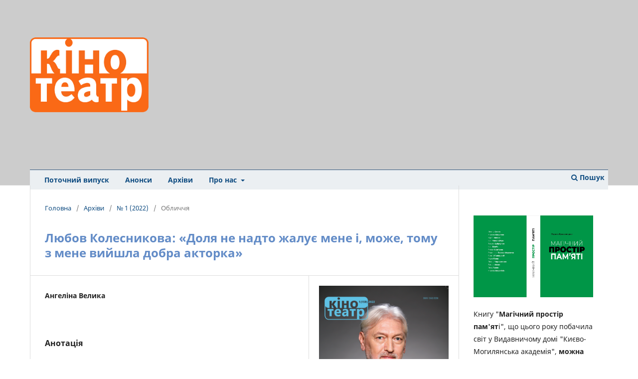

--- FILE ---
content_type: text/html; charset=utf-8
request_url: https://ktm.ukma.edu.ua/index.php/ktm/article/view/167
body_size: 6316
content:
<!DOCTYPE html>
<html lang="uk-UA" xml:lang="uk-UA">
<head>
	<meta charset="utf-8">
	<meta name="viewport" content="width=device-width, initial-scale=1.0">
	<title>
		Любов Колесникова: «Доля не надто жалує мене і, може, тому з мене вийшла добра акторка»
							| Журнал “Кіно-Театр”
			</title>

	
<link rel="icon" href="https://ktm.ukma.edu.ua/public/journals/1/favicon_uk_UA.png">
<meta name="generator" content="Open Journal Systems 3.3.0.14">
<meta name="gs_meta_revision" content="1.1"/>
<meta name="citation_journal_title" content="Журнал “Кіно-Театр”"/>
<meta name="citation_journal_abbrev" content="ktm"/>
<meta name="citation_author" content="Ангеліна Велика"/>
<meta name="citation_title" content="Любов Колесникова: «Доля не надто жалує мене і, може, тому з мене вийшла добра акторка»"/>
<meta name="citation_language" content="uk"/>
<meta name="citation_date" content="2022/04/24"/>
<meta name="citation_issue" content="1"/>
<meta name="citation_firstpage" content="36"/>
<meta name="citation_lastpage" content="37"/>
<meta name="citation_abstract_html_url" content="https://ktm.ukma.edu.ua/index.php/ktm/article/view/167"/>
<meta name="citation_fulltext_html_url" content="https://ktm.ukma.edu.ua/index.php/ktm/article/view/167/189"/>
<link rel="schema.DC" href="http://purl.org/dc/elements/1.1/" />
<meta name="DC.Creator.PersonalName" content="Ангеліна Велика"/>
<meta name="DC.Date.created" scheme="ISO8601" content="2022-04-24"/>
<meta name="DC.Date.dateSubmitted" scheme="ISO8601" content="2022-04-23"/>
<meta name="DC.Date.issued" scheme="ISO8601" content="2022-04-24"/>
<meta name="DC.Date.modified" scheme="ISO8601" content="2022-04-24"/>
<meta name="DC.Description" xml:lang="en" content=""/>
<meta name="DC.Description" xml:lang="uk" content="22 жовтня 2021 року в Чернігівському драмтеатрі ім. Т. Шевченка відбувся бенефіс заслуженої артистки України Любові Колесникової. Вона зіграла одну зі своїх найяскравіших ролей – бабу Соньку у виставі «Вій. Докудрама» Наталі Ворожбит за мотивами повісті Миколи Гоголя. Вистава здобула перемогу на І Всеукраїнському театральному фестивалі «ГРА». У 2018 році режисер цього інтригуючемістичного дійства Андрій Бакіров одержав найвищу театральну відзнаку Мінкультури – премію ім. Леся Курбаса. Коли вперше бачиш Любов Степанівну не на сцені, а в житті, можеш подумати, що це директорка школи, чи тренер гандбольної команди, чи бізнесвумен дев’яностих: сильна, впевнена, активна, незалежна... Коли ж справа доходить до інтерв’ю, дивуєшся – настільки душевно протікає розмова. Здається, на сцені Любов Степанівна має грати бойових жінок, осіб королівської крові і традиційних українських бабусь з домішком відьомської натури. Вона такі ролі грає розкішно, взяти хоча б Секлету Лимериху («За двома зайцями»), бабу Палажку («Кайдашева сім’я») чи Отаманшу («Снігова королева»)."/>
<meta name="DC.Format" scheme="IMT" content="text/html"/>
<meta name="DC.Identifier" content="167"/>
<meta name="DC.Identifier.pageNumber" content="36-37"/>
<meta name="DC.Identifier.URI" content="https://ktm.ukma.edu.ua/index.php/ktm/article/view/167"/>
<meta name="DC.Language" scheme="ISO639-1" content="uk"/>
<meta name="DC.Rights" content="Авторське право (c) 2022 Журнал “Кіно-Театр”"/>
<meta name="DC.Rights" content=""/>
<meta name="DC.Source" content="Журнал “Кіно-Театр”"/>
<meta name="DC.Source.Issue" content="1"/>
<meta name="DC.Source.URI" content="https://ktm.ukma.edu.ua/index.php/ktm"/>
<meta name="DC.Title" content="Любов Колесникова: «Доля не надто жалує мене і, може, тому з мене вийшла добра акторка»"/>
<meta name="DC.Type" content="Text.Serial.Journal"/>
<meta name="DC.Type.articleType" content="Обличчя"/>
<link rel="alternate" type="application/atom+xml" href="https://ktm.ukma.edu.ua/index.php/ktm/gateway/plugin/AnnouncementFeedGatewayPlugin/atom">
<link rel="alternate" type="application/rdf+xml" href="https://ktm.ukma.edu.ua/index.php/ktm/gateway/plugin/AnnouncementFeedGatewayPlugin/rss">
<link rel="alternate" type="application/rss+xml" href="https://ktm.ukma.edu.ua/index.php/ktm/gateway/plugin/AnnouncementFeedGatewayPlugin/rss2">
	<link rel="stylesheet" href="https://ktm.ukma.edu.ua/index.php/ktm/$$$call$$$/page/page/css?name=stylesheet" type="text/css" /><link rel="stylesheet" href="https://ktm.ukma.edu.ua/index.php/ktm/$$$call$$$/page/page/css?name=font" type="text/css" /><link rel="stylesheet" href="https://ktm.ukma.edu.ua/lib/pkp/styles/fontawesome/fontawesome.css?v=3.3.0.14" type="text/css" /><style type="text/css">.pkp_structure_head { background: center / cover no-repeat url("https://ktm.ukma.edu.ua/public/journals/1/");}</style><link rel="stylesheet" href="https://ktm.ukma.edu.ua/public/journals/1/styleSheet.css?d=2021-03-21+17%3A26%3A26" type="text/css" />
</head>
<body class="pkp_page_article pkp_op_view has_site_logo" dir="ltr">

	<div class="pkp_structure_page">

				<header class="pkp_structure_head" id="headerNavigationContainer" role="banner">
						 <nav class="cmp_skip_to_content" aria-label="##navigation.skip.description##">
	<a href="#pkp_content_main">Перейти до головного</a>
	<a href="#siteNav">Перейти в головне навігаційне меню</a>
		<a href="#pkp_content_footer">Перейти на нижній колонтитул сайту</a>
</nav>

			<div class="pkp_head_wrapper">

				<div class="pkp_site_name_wrapper">
					<button class="pkp_site_nav_toggle">
						<span>Open Menu</span>
					</button>
										<div class="pkp_site_name">
																<a href="						https://ktm.ukma.edu.ua/index.php/ktm/index
					" class="is_img">
							<img src="https://ktm.ukma.edu.ua/public/journals/1/pageHeaderLogoImage_uk_UA.png" width="589" height="372"  />
						</a>
										</div>
				</div>

				
				<nav class="pkp_site_nav_menu" aria-label="Навігація сайту">
					<a id="siteNav"></a>
					<div class="pkp_navigation_primary_row">
						<div class="pkp_navigation_primary_wrapper">
																				<ul id="navigationPrimary" class="pkp_navigation_primary pkp_nav_list">
								<li class="">
				<a href="https://ktm.ukma.edu.ua/index.php/ktm/issue/current">
					Поточний випуск
				</a>
							</li>
								<li class="">
				<a href="https://ktm.ukma.edu.ua/index.php/ktm/announcement">
					Анонси
				</a>
							</li>
								<li class="">
				<a href="https://ktm.ukma.edu.ua/index.php/ktm/issue/archive">
					Архіви
				</a>
							</li>
								<li class="">
				<a href="https://ktm.ukma.edu.ua/index.php/ktm/about">
					Про нас
				</a>
									<ul>
																					<li class="">
									<a href="https://ktm.ukma.edu.ua/index.php/ktm/about">
										Про журнал
									</a>
								</li>
																												<li class="">
									<a href="https://ktm.ukma.edu.ua/index.php/ktm/about/editorialTeam">
										Редакційний штат
									</a>
								</li>
																												<li class="">
									<a href="https://ktm.ukma.edu.ua/index.php/ktm/librarians">
										Інформація для бібліотекарів
									</a>
								</li>
																												<li class="">
									<a href="https://ktm.ukma.edu.ua/index.php/ktm/about/contact">
										Контактна інформація
									</a>
								</li>
																		</ul>
							</li>
			</ul>

				

																						<div class="pkp_navigation_search_wrapper">
									<a href="https://ktm.ukma.edu.ua/index.php/ktm/search" class="pkp_search pkp_search_desktop">
										<span class="fa fa-search" aria-hidden="true"></span>
										Пошук
									</a>
								</div>
													</div>
					</div>
					<div class="pkp_navigation_user_wrapper" id="navigationUserWrapper">
							<ul id="navigationUser" class="pkp_navigation_user pkp_nav_list">
															<li class="profile">
				<a href="https://ktm.ukma.edu.ua/index.php/ktm/login">
					Увійти
				</a>
							</li>
										</ul>

					</div>
				</nav>
			</div><!-- .pkp_head_wrapper -->
		</header><!-- .pkp_structure_head -->

						<div class="pkp_structure_content has_sidebar">
			<div class="pkp_structure_main" role="main">
				<a id="pkp_content_main"></a>

<div class="page page_article">
			<nav class="cmp_breadcrumbs" role="navigation" aria-label="Ви тут:">
	<ol>
		<li>
			<a href="https://ktm.ukma.edu.ua/index.php/ktm/index">
				Головна
			</a>
			<span class="separator">/</span>
		</li>
		<li>
			<a href="https://ktm.ukma.edu.ua/index.php/ktm/issue/archive">
				Архіви
			</a>
			<span class="separator">/</span>
		</li>
					<li>
				<a href="https://ktm.ukma.edu.ua/index.php/ktm/issue/view/8">
					№ 1 (2022)
				</a>
				<span class="separator">/</span>
			</li>
				<li class="current" aria-current="page">
			<span aria-current="page">
									Обличчя
							</span>
		</li>
	</ol>
</nav>
	
		  	 <article class="obj_article_details">

		
	<h1 class="page_title">
		Любов Колесникова: «Доля не надто жалує мене і, може, тому з мене вийшла добра акторка»
	</h1>

	
	<div class="row">
		<div class="main_entry">

							<section class="item authors">
					<h2 class="pkp_screen_reader">Автор(и)</h2>
					<ul class="authors">
											<li>
							<span class="name">
								Ангеліна Велика
							</span>
																				</li>
										</ul>
				</section>
			
						
						
										<section class="item abstract">
					<h2 class="label">Анотація</h2>
					<p>22 жовтня 2021 року в Чернігівському драмтеатрі ім. Т. Шевченка відбувся бенефіс заслуженої артистки України Любові Колесникової. Вона зіграла одну зі своїх найяскравіших ролей – бабу Соньку у виставі «Вій. Докудрама» Наталі Ворожбит за мотивами повісті Миколи Гоголя. Вистава здобула перемогу на І Всеукраїнському театральному фестивалі «ГРА». У 2018 році режисер цього інтригуючемістичного дійства Андрій Бакіров одержав найвищу театральну відзнаку Мінкультури – премію ім. Леся Курбаса. Коли вперше бачиш Любов Степанівну не на сцені, а в житті, можеш подумати, що це директорка школи, чи тренер гандбольної команди, чи бізнесвумен дев’яностих: сильна, впевнена, активна, незалежна... Коли ж справа доходить до інтерв’ю, дивуєшся – настільки душевно протікає розмова. Здається, на сцені Любов Степанівна має грати бойових жінок, осіб королівської крові і традиційних українських бабусь з домішком відьомської натури. Вона такі ролі грає розкішно, взяти хоча б Секлету Лимериху («За двома зайцями»), бабу Палажку («Кайдашева сім’я») чи Отаманшу («Снігова королева»).</p>
				</section>
			
			

																																<section class="item author_bios">
					<h2 class="label">
													Біографія автора
											</h2>
																		<section class="sub_item">
								<h3 class="label">
																			Ангеліна Велика
																	</h3>
								<div class="value">
									<p>театральний критик</p>
								</div>
							</section>
															</section>
			
						
		</div><!-- .main_entry -->

		<div class="entry_details">

										<div class="item cover_image">
					<div class="sub_item">
													<a href="https://ktm.ukma.edu.ua/index.php/ktm/issue/view/8">
								<img src="https://ktm.ukma.edu.ua/public/journals/1/cover_issue_8_uk_UA.png" alt="">
							</a>
											</div>
				</div>
			
										<div class="item galleys">
					<h2 class="pkp_screen_reader">
						##submission.downloads##
					</h2>
					<ul class="value galleys_links">
													<li>
								
	
							

<a class="obj_galley_link file" href="https://ktm.ukma.edu.ua/index.php/ktm/article/view/167/189">

		
	Повний текст

	</a>
							</li>
											</ul>
				</div>
						
						<div class="item published">
				<section class="sub_item">
					<h2 class="label">
						Опубліковано
					</h2>
					<div class="value">
																			<span>2022-04-24</span>
																	</div>
				</section>
							</div>
			
						
										<div class="item issue">

											<section class="sub_item">
							<h2 class="label">
								Номер
							</h2>
							<div class="value">
								<a class="title" href="https://ktm.ukma.edu.ua/index.php/ktm/issue/view/8">
									№ 1 (2022)
								</a>
							</div>
						</section>
					
											<section class="sub_item">
							<h2 class="label">
								Розділ
							</h2>
							<div class="value">
								Обличчя
							</div>
						</section>
					
											<section class="sub_item">
							<h2 class="label">
								##category.category##
							</h2>
							<div class="value">
								<ul class="categories">
																			<li><a href="https://ktm.ukma.edu.ua/index.php/ktm/catalog/category/faces">Обличчя</a></li>
																	</ul>
							</div>
						</section>
									</div>
			
						
						
			

		</div><!-- .entry_details -->
	</div><!-- .row -->

</article>

	<div id="articlesBySameAuthorList">
						<h3>Статті цього автора (авторів), які найбільше читають</h3>

			<ul>
																													<li>
													Ангеліна Велика,
												<a href="https://ktm.ukma.edu.ua/index.php/ktm/article/view/322">
							«Кар’єра, яку не спинили»
						</a>,
						<a href="https://ktm.ukma.edu.ua/index.php/ktm/issue/view/15">
							Журнал “Кіно-Театр”: № 2 (2023)
						</a>
					</li>
																													<li>
													Ангеліна Велика,
												<a href="https://ktm.ukma.edu.ua/index.php/ktm/article/view/175">
							Коли близькі стають сторонніми
						</a>,
						<a href="https://ktm.ukma.edu.ua/index.php/ktm/issue/view/9">
							Журнал “Кіно-Театр”: № 2 (2022)
						</a>
					</li>
																													<li>
													Ангеліна Велика,
												<a href="https://ktm.ukma.edu.ua/index.php/ktm/article/view/69">
							Чи є вихід з матриці? «Пер Гюнт» – перезавантаження
						</a>,
						<a href="https://ktm.ukma.edu.ua/index.php/ktm/issue/view/6">
							Журнал “Кіно-Театр”: № 4 (2021)
						</a>
					</li>
																													<li>
													Ангеліна Велика,
												<a href="https://ktm.ukma.edu.ua/index.php/ktm/article/view/272">
							Калігула. Юродивий блазень
						</a>,
						<a href="https://ktm.ukma.edu.ua/index.php/ktm/issue/view/13">
							Журнал “Кіно-Театр”: № 6 (2022)
						</a>
					</li>
																													<li>
													Ангеліна Велика,
												<a href="https://ktm.ukma.edu.ua/index.php/ktm/article/view/571">
							Хід королеви
						</a>,
						<a href="https://ktm.ukma.edu.ua/index.php/ktm/issue/view/23">
							Журнал “Кіно-Театр”: № 4 (2024)
						</a>
					</li>
																													<li>
													Ангеліна Велика,
												<a href="https://ktm.ukma.edu.ua/index.php/ktm/article/view/724">
							Грізна безодня і новітні технології
						</a>,
						<a href="https://ktm.ukma.edu.ua/index.php/ktm/issue/view/28">
							Журнал “Кіно-Театр”: № 3 (2025)
						</a>
					</li>
							</ul>
			<div id="articlesBySameAuthorPages">
				
			</div>
			</div>


</div><!-- .page -->

	</div><!-- pkp_structure_main -->

									<div class="pkp_structure_sidebar left" role="complementary" aria-label="Бічна панель">
				<div class="pkp_block block_custom" id="customblock-svitlo">
	<h2 class="title pkp_screen_reader">book</h2>
	<div class="content">
		<p><img src="https://ktm.ukma.edu.ua/public/site/images/admin/ktm-book-923e6cf94beef4e358e3fe3899d3aacb.jpg" alt="" width="240" height="164"></p>
<p><span data-olk-copy-source="MessageBody">Книгу "<strong>Магічний простір пам'ят</strong>і", що цього року побачила світ у Видавничому домі "Києво-Могилянська академія", <strong>можна замовити в редакції журналу "Кіно-Театр"</strong>.</span></p>
	</div>
</div>
<div class="pkp_block block_browse">
	<h2 class="title">
			Розділи журналу
	</h2>

	<nav class="content" role="navigation" aria-label="##plugins.block.browse##">
		<ul>
							<li class="has_submenu">
					
					<ul>
													<li class="category_21">
								<a href="https://ktm.ukma.edu.ua/index.php/ktm/catalog/category/artistsatthefront">
									Митці на фронті
								</a>
							</li>
													<li class="category_20">
								<a href="https://ktm.ukma.edu.ua/index.php/ktm/catalog/category/worldwithukraine">
									Світ з Україною
								</a>
							</li>
													<li class="category_1">
								<a href="https://ktm.ukma.edu.ua/index.php/ktm/catalog/category/actual">
									Актуально
								</a>
							</li>
													<li class="category_19">
								<a href="https://ktm.ukma.edu.ua/index.php/ktm/catalog/category/contents">
									Зміст
								</a>
							</li>
													<li class="category_3">
								<a href="https://ktm.ukma.edu.ua/index.php/ktm/catalog/category/on-stage">
									На сценах
								</a>
							</li>
													<li class="category_4">
								<a href="https://ktm.ukma.edu.ua/index.php/ktm/catalog/category/on-screen">
									На екранах
								</a>
							</li>
													<li class="category_5">
								<a href="https://ktm.ukma.edu.ua/index.php/ktm/catalog/category/visti-zi-studii">
									Вісті зі студій
								</a>
							</li>
													<li class="category_6">
								<a href="https://ktm.ukma.edu.ua/index.php/ktm/catalog/category/dialog">
									Діалог
								</a>
							</li>
													<li class="category_7">
								<a href="https://ktm.ukma.edu.ua/index.php/ktm/catalog/category/zhadaimo">
									Згадаймо
								</a>
							</li>
													<li class="category_8">
								<a href="https://ktm.ukma.edu.ua/index.php/ktm/catalog/category/history">
									Історія
								</a>
							</li>
													<li class="category_9">
								<a href="https://ktm.ukma.edu.ua/index.php/ktm/catalog/category/classic">
									Класика
								</a>
							</li>
													<li class="category_10">
								<a href="https://ktm.ukma.edu.ua/index.php/ktm/catalog/category/chronika">
									Мистецька хроніка
								</a>
							</li>
													<li class="category_11">
								<a href="https://ktm.ukma.edu.ua/index.php/ktm/catalog/category/molode-kino">
									Молоде кіно
								</a>
							</li>
													<li class="category_12">
								<a href="https://ktm.ukma.edu.ua/index.php/ktm/catalog/category/music-in-cinema">
									Музика в кіно
								</a>
							</li>
													<li class="category_13">
								<a href="https://ktm.ukma.edu.ua/index.php/ktm/catalog/category/new-books">
									Нові книги
								</a>
							</li>
													<li class="category_14">
								<a href="https://ktm.ukma.edu.ua/index.php/ktm/catalog/category/faces">
									Обличчя
								</a>
							</li>
													<li class="category_15">
								<a href="https://ktm.ukma.edu.ua/index.php/ktm/catalog/category/profesiia-rezhyser">
									Професія: режисер
								</a>
							</li>
													<li class="category_16">
								<a href="https://ktm.ukma.edu.ua/index.php/ktm/catalog/category/theory">
									Теорія
								</a>
							</li>
													<li class="category_17">
								<a href="https://ktm.ukma.edu.ua/index.php/ktm/catalog/category/festivals">
									Фестивалі
								</a>
							</li>
													<li class="category_18">
								<a href="https://ktm.ukma.edu.ua/index.php/ktm/catalog/category/yuvilei">
									Ювілей фільму
								</a>
							</li>
											</ul>
				</li>
					</ul>
	</nav>
</div><!-- .block_browse -->
<div class="pkp_block block_custom" id="customblock-adds-on">
	<h2 class="title pkp_screen_reader">adds-on</h2>
	<div class="content">
		<p><a title="Передплата" href="https://peredplata.ukrposhta.ua/index.php?route=product/product&amp;product_id=89997?utm_source=banner&amp;utm_medium=own&amp;utm_campaign=izdateli_2020&amp;utm_content=kino_teatr" target="_blank" rel="noopener"><img src="https://ktm.ukma.edu.ua/public/site/images/admin/ukrposhta.png" alt="subscribe" width="300" height="250"></a></p>
<p>В добу пандемії не варто зайвий раз виходити з дому. Тож нагадуємо, що&nbsp;<strong>передплатити наш журнал можна не тільки в поштовому відділенні, а також&nbsp;<a href="https://peredplata.ukrposhta.ua/index.php?route=product/product&amp;product_id=89997?utm_source=banner&amp;utm_medium=own&amp;utm_campaign=izdateli_2020&amp;utm_content=kino_teatr" target="_blank" rel="noopener">онлайн</a></strong>. Цей сервіс доступний через «Укрпошту» та передплатне агентство «SmartPress». Всього хвилина-дві за комп’ютером чи смартфоном – і ви гарантовано одержуєте цікаве фахове видання про світ кіно й театру, не боячись, що в книгарнях журнал вже розкуплено. Залишайтеся вдома та насолоджуйтеся читанням!</p>
<p>Журнал Кіно-Театр можна придбати в київських книгарнях: “Смолоскип” (вул. Межигірська, 21) та мережі книгарень “Є” (вул. Спаська, 5; вул. Саксаганського 107/47, вул. Лисенка, 3), в редакції (вул. Сковороди, 2, НаУКМА, корп. 1).&nbsp;</p>
<p>Передплатити журнал “Кіно-Театр” можна в усіх поштових відділеннях України. Передплатний індекс 74249.</p>
	</div>
</div>

			</div><!-- pkp_sidebar.left -->
			</div><!-- pkp_structure_content -->

<div class="pkp_structure_footer_wrapper" role="contentinfo">
	<a id="pkp_content_footer"></a>

	<div class="pkp_structure_footer">

					<div class="pkp_footer_content">
				<p><a title="НаУКМА" href="https://www.ukma.edu.ua/" target="_blank" rel="noopener"><img src="https://ktm.ukma.edu.ua/public/site/images/admin/naukma-logo-gor-ua.png" alt="" width="360" height="40" /></a></p>
<p>Розроблено на платформі <a class="home" title="Go to Public Knowledge Project." href="https://pkp.sfu.ca/" target="_blank" rel="noopener">Public Knowledge Project</a></p>
<p>Журнал "Кіно-Театр"©2021-2025</p>
			</div>
		
		<div class="pkp_brand_footer" role="complementary">
			<a href="https://ktm.ukma.edu.ua/index.php/ktm/about/aboutThisPublishingSystem">
				<img alt="Про цю видавничу систему" src="https://ktm.ukma.edu.ua/templates/images/ojs_brand.png">
			</a>
		</div>
	</div>
</div><!-- pkp_structure_footer_wrapper -->

</div><!-- pkp_structure_page -->

<script src="https://ktm.ukma.edu.ua/lib/pkp/lib/vendor/components/jquery/jquery.min.js?v=3.3.0.14" type="text/javascript"></script><script src="https://ktm.ukma.edu.ua/lib/pkp/lib/vendor/components/jqueryui/jquery-ui.min.js?v=3.3.0.14" type="text/javascript"></script><script src="https://ktm.ukma.edu.ua/plugins/themes/default/js/lib/popper/popper.js?v=3.3.0.14" type="text/javascript"></script><script src="https://ktm.ukma.edu.ua/plugins/themes/default/js/lib/bootstrap/util.js?v=3.3.0.14" type="text/javascript"></script><script src="https://ktm.ukma.edu.ua/plugins/themes/default/js/lib/bootstrap/dropdown.js?v=3.3.0.14" type="text/javascript"></script><script src="https://ktm.ukma.edu.ua/plugins/themes/default/js/main.js?v=3.3.0.14" type="text/javascript"></script>


</body>
</html>


--- FILE ---
content_type: text/css
request_url: https://ktm.ukma.edu.ua/public/journals/1/styleSheet.css?d=2021-03-21+17%3A26%3A26
body_size: 12672
content:
/*! normalize.css v7.0.0 | MIT License | github.com/necolas/normalize.css */
html {
    line-height: 1.15;
    -ms-text-size-adjust: 100%;
    -webkit-text-size-adjust: 100%
}

body {
    margin: 0
}

article,
aside,
footer,
header,
nav,
section {
    display: block
}

h1 {
    font-size: 2em;
    margin: .67em 0
}

figcaption,
figure,
main {
    display: block
}

figure {
    margin: 1em 40px
}

hr {
    box-sizing: content-box;
    height: 0;
    overflow: visible;
    color: #ddd;
}

pre {
    font-family: monospace, monospace;
    font-size: 1em
}

a {
    background-color: transparent;
    -webkit-text-decoration-skip: objects
}

abbr[title] {
    border-bottom: none;
    text-decoration: underline;
    text-decoration: underline dotted
}

b,
strong {
    font-weight: inherit
}

b,
strong {
    font-weight: bolder
}

code,
kbd,
samp {
    font-family: monospace, monospace;
    font-size: 1em
}

dfn {
    font-style: italic
}

mark {
    background-color: #ff0;
    color: #000
}

small {
    font-size: 80%
}

sub,
sup {
    font-size: 75%;
    line-height: 0;
    position: relative;
    vertical-align: baseline;
    color: #0F4C81;
}

sub {
    bottom: -0.25em
}

sup {
    top: -0.5em
}

audio,
video {
    display: inline-block
}

audio:not([controls]) {
    display: none;
    height: 0
}

img {
    border-style: none
}

svg:not(:root) {
    overflow: hidden
}

button,
input,
optgroup,
select,
textarea {
    font-family: 'Noto Sans', sans-serif;
    font-size: 100%;
    line-height: 1.15;
    margin: 0
}

button,
input {
    overflow: visible
}

button,
select {
    text-transform: none
}

button,
html [type="button"],
[type="reset"],
[type="submit"] {
    -webkit-appearance: button
}

button::-moz-focus-inner,
[type="button"]::-moz-focus-inner,
[type="reset"]::-moz-focus-inner,
[type="submit"]::-moz-focus-inner {
    border-style: none;
    padding: 0
}

button:-moz-focusring,
[type="button"]:-moz-focusring,
[type="reset"]:-moz-focusring,
[type="submit"]:-moz-focusring {
    outline: 1px dotted ButtonText
}

fieldset {
    padding: .35em .75em .625em
}

legend {
    box-sizing: border-box;
    color: inherit;
    display: table;
    max-width: 100%;
    padding: 0;
    white-space: normal
}

progress {
    display: inline-block;
    vertical-align: baseline
}

textarea {
    overflow: auto
}

[type="checkbox"],
[type="radio"] {
    box-sizing: border-box;
    padding: 0
}

[type="number"]::-webkit-inner-spin-button,
[type="number"]::-webkit-outer-spin-button {
    height: auto
}

[type="search"] {
    -webkit-appearance: textfield;
    outline-offset: -2px
}

[type="search"]::-webkit-search-cancel-button,
[type="search"]::-webkit-search-decoration {
    -webkit-appearance: none
}

::-webkit-file-upload-button {
    -webkit-appearance: button;
    font: inherit
}

details,
menu {
    display: block
}

summary {
    display: list-item
}

canvas {
    display: inline-block
}

template {
    display: none
}

[hidden] {
    display: none
}

*,
*:before,
*:after {
    -webkit-box-sizing: border-box;
    -moz-box-sizing: border-box;
    box-sizing: border-box
}

@keyframes pkp_spin {
    0% {
        transform: rotateZ(-360deg);
        -webkit-transform: rotateZ(-360deg);
        -moz-transform: rotateZ(-360deg);
        -o-transform: rotateZ(-360deg)
    }

    100% {
        transform: rotateZ(0deg);
        -webkit-transform: rotateZ(0deg);
        -moz-transform: rotateZ(0deg);
        -o-transform: rotateZ(0deg)
    }
}

@-webkit-keyframes pkp_spin {
    0% {
        transform: rotateZ(-360deg);
        -webkit-transform: rotateZ(-360deg);
        -moz-transform: rotateZ(-360deg);
        -o-transform: rotateZ(-360deg)
    }

    100% {
        transform: rotateZ(0deg);
        -webkit-transform: rotateZ(0deg);
        -moz-transform: rotateZ(0deg);
        -o-transform: rotateZ(0deg)
    }
}

@-moz-keyframes pkp_spin {
    0% {
        transform: rotateZ(-360deg);
        -webkit-transform: rotateZ(-360deg);
        -moz-transform: rotateZ(-360deg);
        -o-transform: rotateZ(-360deg)
    }

    100% {
        transform: rotateZ(0deg);
        -webkit-transform: rotateZ(0deg);
        -moz-transform: rotateZ(0deg);
        -o-transform: rotateZ(0deg)
    }
}

@-o-keyframes pkp_spin {
    0% {
        transform: rotateZ(-360deg);
        -webkit-transform: rotateZ(-360deg);
        -moz-transform: rotateZ(-360deg);
        -o-transform: rotateZ(-360deg)
    }

    100% {
        transform: rotateZ(0deg);
        -webkit-transform: rotateZ(0deg);
        -moz-transform: rotateZ(0deg);
        -o-transform: rotateZ(0deg)
    }
}

.pkp_button,
.pkp_button_primary,
.pkp_button_offset {
    display: inline-block;
    padding: 7px 10px;
    vertical-align: middle;
    background-color: #eee;
    background-image: linear-gradient(#eee, #ddd);
    border: 1px solid #ccc;
    border-radius: 3px;
    box-shadow: 0 1px 2px rgba(0, 0, 0, 0.1), inset 0 1px 1px rgba(255, 255, 255, 0.6);
    font-size: 12px;
    font-weight: 700;
    line-height: 16px;
    color: rgba(0, 0, 0, 0.84);
    text-shadow: 0 2px 0 rgba(255, 255, 255, 0.6);
    cursor: pointer;
    text-decoration: none;
    -webkit-user-select: none;
    -moz-user-select: none;
    -ms-user-select: none;
    user-select: none;
    -webkit-appearance: none
}

.pkp_button:hover,
.pkp_button:focus {
    background-color: #fff;
    background-image: linear-gradient(#fff, #ddd);
    color: #000
}

.pkp_button:active {
    background-color: #ddd;
    background-image: linear-gradient(#eee, #ccc)
}

.pkp_button[disabled],
.pkp_button_primary[disabled],
.pkp_button_offset[disabled] {
    opacity: 0.5;
    cursor: default
}

.pkp_button_primary {
    background-color: #0F4C81;
    background-image: linear-gradient(#009de5, #0F4C81);
    box-shadow: 0 1px 2px rgba(0, 0, 0, 0.1), inset 0 1px 1px rgba(255, 255, 255, 0.4);
    color: #fff;
    text-shadow: 0 2px 0 rgba(0, 0, 0, 0.2);
    border-color: #0F4C81
}

.pkp_button_primary:hover,
.pkp_button_primary:focus {
    text-decoration: none;
    background-color: #009de5;
    background-image: linear-gradient(#19b7ff, #006999);
    color: #fff
}

.pkp_button_primary:active {
    background-color: #00577f;
    background-image: linear-gradient(#008bcb, #004666)
}

.pkp_button_offset {
    background-color: #d00a6c;
    background-image: linear-gradient(#f41985, #d00a6c);
    box-shadow: 0 1px 2px rgba(0, 0, 0, 0.1), inset 0 1px 1px rgba(255, 255, 255, 0.4);
    color: #fff;
    text-shadow: 0 2px 0 rgba(0, 0, 0, 0.2);
    border-color: #d00a6c
}

.pkp_button_offset:hover,
.pkp_button_offset:focus {
    text-decoration: none;
    background-color: #b8095f;
    background-image: linear-gradient(#f64a9f, #b8095f);
    color: #fff
}

.pkp_button_offset:active {
    background-color: #9f0853;
    background-image: linear-gradient(#e80b79, #870646)
}

.pkp_button_link,
.pkp_button_link_offset {
    display: inline-block;
    padding: 7px 10px;
    vertical-align: middle;
    font-size: 12px;
    font-weight: 700;
    line-height: 16px;
    color: #0F4C81;
    text-shadow: 0 2px 0 rgba(255, 255, 255, 0.6);
    cursor: pointer;
    text-decoration: none;
    -webkit-user-select: none;
    -moz-user-select: none;
    -ms-user-select: none;
    user-select: none;
    -webkit-appearance: none
}

.pkp_button_link:hover,
.pkp_button_link:focus,
.pkp_button_link_offset:hover,
.pkp_button_link_offset:focus {
    color: #009de5
}

.pkp_button_link:active,
.pkp_button_link_offset:active {
    color: #00577f
}

.pkp_button_link[disabled],
.pkp_button_link_offset[disabled] {
    opacity: 0.5;
    cursor: default
}

.pkp_button_link_offset {
    color: #d00a6c
}

.pkp_button_link_offset:hover,
.pkp_button_link_offset:focus {
    color: #f64a9f
}

.pkp_button_link_offset:active {
    color: #b50e61
}

.pkp_spinner:after {
    display: inline-block;
    position: relative;
    width: 20px;
    height: 20px;
    vertical-align: middle;
    -webkit-animation: pkp_spin .6s linear infinite;
    -moz-animation: pkp_spin .6s linear infinite;
    -ms-animation: pkp_spin .6s linear infinite;
    -o-animation: pkp_spin .6s linear infinite;
    animation: pkp_spin .6s linear infinite;
    border-radius: 100%;
    border-top: 1px solid #888;
    border-bottom: 1px solid transparent;
    border-left: 1px solid #888;
    border-right: 1px solid transparent;
    border-top-color: rgba(0, 0, 0, 0.5);
    border-left-color: rgba(0, 0, 0, 0.5);
    content: '';
    opacity: 1
}

.pkp_loading {
    font-size: 13px;
    line-height: 20px
}

.pkp_loading .pkp_spinner {
    margin-right: 0.25em
}

.pkp_unstyled_list,
.cmp_article_list,
.cmp_form .tagit,
.ui-autocomplete,
.cmp_breadcrumbs ol,
.cmp_announcements,
.pkp_page_index .journals ul,
.page_catalog_category .subcategories ul,
.page_issue_archive .issues_archive,
.page_register .context_optin .contexts,
.obj_article_details .authors,
.obj_article_details .galleys_links,
.obj_article_details .supplementary_galleys_links,
.obj_article_summary .galleys_links,
.obj_issue_toc .articles,
.pkp_block .content ul {
    margin: 0;
    padding: 0;
    list-style: none
}

.pkp_caret {
    content: ' ';
    display: inline-block;
    width: 0;
    height: 0;
    border: 4px solid transparent;
    vertical-align: middle
}

.pkp_caret_down {
    border-top: 6px solid
}

.pkp_caret_right {
    border-left: 6px solid
}

.pkp_screen_reader,
.cmp_skip_to_content a,
.pkp_page_index .journals h2,
.pkp_page_index .cmp_announcements h2,
.page_register .context_optin .roles legend {
    clip: rect(1px, 1px, 1px, 1px);
    position: absolute !important;
    left: -2000px
}

.pkp_screen_reader:focus,
.pkp_page_index .cmp_announcements h2:focus {
    background-color: #fff;
    border-radius: 3px;
    box-shadow: 0 0 2px 2px rgba(0, 0, 0, 0.6);
    -webkit-box-shadow: 0 0 2px 2px rgba(0, 0, 0, 0.6);
    clip: auto !important;
    color: #000;
    display: block;
    font-size: 14px;
    height: auto;
    line-height: normal;
    padding: 10px;
    position: absolute;
    left: 5px;
    top: 5px;
    text-decoration: none;
    width: auto;
    z-index: 100000
}

.pkp_helpers_clear:before,
.pkp_helpers_clear:after {
    content: " ";
    display: table
}

.pkp_helpers_clear:after {
    clear: both
}

.pkp_help_link {
    display: inline-block;
    padding: 4px 0;
    font-size: 12px;
    line-height: 16px;
    font-weight: 700;
    text-decoration: none
}

.pkp_help_tab,
.pkp_help_modal {
    position: absolute;
    top: -20px;
    right: 20px;
    padding: 5px 1em;
    background: #fff;
    border-top-left-radius: 3px;
    border-top-right-radius: 3px
}

.pkp_help_modal {
    top: 20px;
    right: 40px
}

.pkp_uploadedFile_summary {
    font-size: 13px;
    line-height: 20px
}

.pkp_uploadedFile_summary .filename .display {
    line-height: 20px
}

.pkp_uploadedFile_summary .filename .edit {
    line-height: 20px
}

.pkp_uploadedFile_summary .details {
    margin-top: 5px;
    color: rgba(0, 0, 0, 0.54)
}

.pkp_uploadedFile_summary .details>span {
    margin-left: 20px
}

.pkp_uploadedFile_summary .details>span:first-child {
    margin-left: 0
}

.pkp_uploadedFile_summary .details>span:before {
    display: inline-block;
    font: normal normal normal 14px/1 FontAwesome;
    font-size: inherit;
    text-rendering: auto;
    -webkit-font-smoothing: antialiased;
    -moz-osx-font-smoothing: grayscale;
    transform: translate(0, 0);
    padding-right: 0.25em;
    color: #aaa
}

.pkp_uploadedFile_summary .pixels:before {
    content: "\f108"
}

.pkp_uploadedFile_summary .print {
    margin-left: 20px
}

.pkp_uploadedFile_summary .print:before {
    display: inline-block;
    font: normal normal normal 14px/1 FontAwesome;
    font-size: inherit;
    text-rendering: auto;
    -webkit-font-smoothing: antialiased;
    -moz-osx-font-smoothing: grayscale;
    transform: translate(0, 0);
    padding-right: 0.25em;
    color: #aaa;
    content: "\f02f"
}

.pkp_uploadedFile_summary .type:before {
    content: "\f016"
}

.pkp_uploadedFile_summary .type.pdf:before {
    content: "\f1c1"
}

.pkp_uploadedFile_summary .type.doc:before,
.pkp_uploadedFile_summary .type.docx:before {
    content: "\f1c2"
}

.pkp_uploadedFile_summary .type.xls:before,
.pkp_uploadedFile_summary .type.xlsx:before {
    content: "\f1c3"
}

.pkp_uploadedFile_summary .file_size:before {
    content: "\f0a0"
}

.pkp_helpers_invisible {
    visibility: hidden
}

.pkp_helpers_display_none {
    display: none !important
}

.pkp_helpers_align_left {
    float: left
}

.pkp_helpers_align_right {
    float: right
}

.pkp_helpers_text_left {
    text-align: left
}

.pkp_helpers_text_right {
    text-align: right
}

.pkp_helpers_text_center {
    text-align: center
}

.pkp_helpers_text_justify {
    text-align: justify
}

.pkp_helpers_title_padding {
    padding: 5px !important
}

.pkp_helpers_image_left {
    float: left;
    margin: 4px 10px 4px 0
}

.pkp_helpers_image_right {
    float: right;
    margin: 4px 0 4px 10px
}

.pkp_helpers_container_center {
    margin: 0 auto
}

.pkp_helpers_debug,
.pkp_helpers_debug div {
    border: 1px dashed #f00;
    padding: 2px
}

.pkp_helpers_flatlist {
    margin: 0;
    padding: 0
}

.pkp_helpers_flatlist li {
    float: left;
    position: relative
}

.pkp_helpers_bulletlist li {
    list-style: disc
}

.pkp_helpers_icon_link_valign {
    line-height: 24px
}

.pkp_helpers_moveicon {
    cursor: move
}

.pkp_helpers_full {
    width: 100%
}

.pkp_helpers_half {
    width: 50%
}

.pkp_helpers_third {
    width: 33%
}

.pkp_helpers_quarter {
    width: 25%
}

.pkp_helpers_fifth {
    width: 20%
}

.pkp_helpers_threeQuarter {
    width: 75%
}

.pkp_helpers_underline:after {
    border-bottom: 2px solid #fff;
    content: " ";
    display: block
}

.pkp_helpers_dotted_underline {
    border-bottom: 1px dotted #999
}

.pkp_helpers_black_bg {
    background-color: black
}

.pkp_helpers_text_warn {
    color: #d00a6c
}

.pkp_helpers_text_primary {
    color: black
}

.NMI_TYPE_CUSTOM_EDIT {
    display: none
}

.pkp_controllers_extrasOnDemand {
    display: inline-block
}

.pkp_controllers_extrasOnDemand>a {
    position: relative;
    display: block;
    padding: 0 10px 0 40px;
    border: 1px solid #ddd;
    line-height: 30px;
    text-decoration: none
}

.pkp_controllers_extrasOnDemand>a .fa {
    position: absolute;
    top: 0;
    left: 0;
    line-height: 30px;
    width: 30px;
    text-align: center;
    border-right: 1px solid #ddd
}

.pkp_controllers_extrasOnDemand>a .fa:before {
    display: inline-block;
    transition: transform .3s
}

.pkp_controllers_extrasOnDemand>.container {
    padding: 0 10px;
    max-height: 0;
    transition: padding .3s;
    overflow: hidden
}

.pkp_controllers_extrasOnDemand .toggleExtras-active {
    display: none
}

.pkp_controllers_extrasOnDemand.active .toggleExtras-active {
    display: block
}

.pkp_controllers_extrasOnDemand.active .toggleExtras-inactive {
    display: none
}

.pkp_controllers_extrasOnDemand.active>a .fa:before {
    -webkit-transform: rotate(45deg);
    -ms-transform: rotate(45deg);
    transform: rotate(45deg)
}

.pkp_controllers_extrasOnDemand.active>.container {
    padding: 10px;
    max-height: none;
    border: 1px solid #ddd;
    border-top: none;
    overflow: auto
}

.pkp_controllers_extrasOnDemand>a:hover,
.pkp_controllers_extrasOnDemand>a:focus,
.pkp_controllers_extrasOnDemand.active>a {
    color: #fff;
    background: #0F4C81;
    border-color: #0F4C81;
}

.pkp_controllers_extrasOnDemand>a:hover .fa,
.pkp_controllers_extrasOnDemand>a:focus .fa,
.pkp_controllers_extrasOnDemand.active>a .fa {
    border-color: rgba(255, 255, 255, 0.2)
}

.pkp_nav_list {
    margin: 0;
    padding: 0;
    list-style: none
}

.pkp_nav_list li {
    position: relative;
    display: inline-block
}

.pkp_nav_list a {
    display: inline-block;
    padding-left: 10px;
    padding-right: 10px;
    text-decoration: none;
    padding-top: 5px;
    padding-bottom: 5px
}

.pkp_nav_list ul {
    position: absolute;
    top: 100%;
    left: -9999px;
    z-index: 1000;
    width: 15em;
    margin: 0;
    padding: 0;
    background: #fff;
    border-radius: 3px;
    box-shadow: 0 0 5px rgba(0, 0, 0, 0.3)
}

.pkp_nav_list ul li {
    display: block
}

.pkp_nav_list ul a {
    display: block;
    padding-left: 5px;
    border-left: 5px solid transparent
}

.pkp_nav_list ul a:hover,
.pkp_nav_list ul a:focus {
    outline: 0;
    background: #ddd;
    border-color: #0F4C81
}

.pkp_nav_list ul li:first-child a {
    border-top-left-radius: 3px;
    border-top-right-radius: 3px
}

.pkp_nav_list ul li:last-child a {
    border-bottom-left-radius: 3px;
    border-bottom-right-radius: 3px
}

.pkp_nav_list>li:hover ul {
    left: 0
}

.pkp_nav_list [aria-haspopup]:after {
    position: relative;
    display: inline-block;
    content: '';
    width: 0;
    height: 0;
    margin-left: 0.25em;
    border-top: 4px solid;
    border-right: 4px solid transparent;
    border-left: 4px solid transparent;
    vertical-align: middle;
    overflow: hidden
}

.dropdown-menu {
    display: none
}

.dropdown-menu.show {
    display: block
}

[data-toggle="dropdown"]:hover+.dropdown-menu,
.dropdown-menu:hover {
    display: block
}

.row:before,
.row:after {
    content: " ";
    display: table
}

.row:after {
    clear: both
}

.cmp_button,
.cmp_form .buttons button,
.pkp_head_wrapper .pkp_search button,
.page_lost_password .buttons button,
.page_search .submit button,
.block_make_submission a {
    display: inline-block;
    padding: 0 1em;
    background: #eee;
    border: 1px solid rgba(0, 0, 0, 0.4);
    border-top-color: #bbb;
    border-radius: 3px;
    box-shadow: inset 0 -1em 1em rgba(0, 0, 0, 0.1);
    font-size: 13px;
    line-height: 28px;
    font-weight: 700;
    color: #0F4C81;
    text-decoration: none
}

.cmp_button:hover,
.cmp_button:focus,
.pkp_head_wrapper .pkp_search button:hover,
.pkp_head_wrapper .pkp_search button:focus,
.page_search .submit button:hover,
.page_search .submit button:focus {
    box-shadow: inset 0 1em 1em rgba(0, 0, 0, 0.1)
}

.cmp_button_wire,
.obj_galley_link {
    display: inline-block;
    padding: 0 1em;
    background: #fff;
    border: 1px solid #0F4C81;
    border-radius: 3px;
    font-size: 13px;
    line-height: 28px;
    color: #0F4C81;
    text-decoration: none
}

.cmp_button_wire:hover,
.cmp_button_wire:focus,
.obj_galley_link:hover,
.obj_galley_link:focus {
    background: #0F4C81;
    color: #fff
}

.cmp_article_list>li {
    margin-bottom: 30px
}

.cmp_article_list>li:before,
.cmp_article_list>li:after {
    content: " ";
    display: table
}

.cmp_article_list>li:after {
    clear: both
}

.cmp_form fieldset {
    margin: 0 0 20px;
    padding: 0;
    border: none
}

.cmp_form legend {
    margin-bottom: 10px;
    font-size: 16px;
    font-weight: 700;
    line-height: 20px
}

.cmp_form .fields>div {
    position: relative;
    padding-bottom: 30px
}

.cmp_form .fields>div .error {
    position: absolute;
    left: 0.5em;
    bottom: 11px;
    padding: 0 .5em;
    background: #ff4040;
    border-bottom-left-radius: 3px;
    border-bottom-right-radius: 3px;
    font-size: 13px;
    line-height: 20px;
    font-weight: 700;
    color: #fff
}

.cmp_form label {
    display: block;
    cursor: pointer
}

.cmp_form .label {
    display: block;
    font-size: 13px;
    font-weight: 400;
    font-style: italic
}

.cmp_form .label .required {
    color: #ff4040
}

.cmp_form input[type="text"],
.cmp_form input[type="email"],
.cmp_form input[type="password"],
.cmp_form input[type="url"],
.cmp_form input[type="phone"],
.cmp_form select,
.cmp_form textarea,
.cmp_form .tagit {
    padding: 0 .5em;
    width: 100%;
    height: 28px;
    background: #fff;
    border: 1px solid rgba(0, 0, 0, 0.4);
    border-radius: 3px;
    font-size: 13px;
    line-height: 28px
}

.cmp_form textarea {
    width: 100%;
    height: 8em
}

.cmp_form .pkp_form_error {
    margin-bottom: 10px;
    border-radius: 3px;
    padding: 0 .5em;
    font-weight: 700;
    font-size: 13px;
    background: #ff4040;
    color: #fff
}

.cmp_form label>input[type="checkbox"],
.cmp_form label>input[type="radio"] {
    margin-right: 0.25em
}

.cmp_form .buttons:before,
.cmp_form .buttons:after {
    content: " ";
    display: table
}

.cmp_form .buttons:after {
    clear: both
}

.cmp_form .buttons a {
    font-size: 13px;
    line-height: 30px;
    margin-left: 1em
}

.cmp_form .description {
    margin-top: 0;
    font-size: 12px;
    line-height: 1.5em;
    color: rgba(0, 0, 0, 0.54)
}

@media (min-width:480px) {

    .cmp_form input[type="text"],
    .cmp_form input[type="email"],
    .cmp_form input[type="password"],
    .cmp_form input[type="url"],
    .cmp_form input[type="phone"],
    .cmp_form select,
    .cmp_form .tagit {
        max-width: 20em
    }
}

.cmp_form .tagit {
    max-width: 100%;
    height: auto
}

.cmp_form .tagit:before,
.cmp_form .tagit:after {
    content: " ";
    display: table
}

.cmp_form .tagit:after {
    clear: both
}

.cmp_form .tagit>li {
    display: inline-block
}

.cmp_form .tagit>li.tagit-choice {
    margin-right: 0.5em;
    padding-left: 0.5em;
    background: #ddd;
    border-radius: 3px;
    line-height: 20px
}

.cmp_form .tagit input[type="text"] {
    display: inline-block;
    border: none;
    width: inherit;
    line-height: 30px;
    height: 30px;
    vertical-align: top;
    padding: 0 .5em
}

.cmp_form .tagit-close {
    padding: 0 .5em;
    color: #ff4040
}

.ui-autocomplete {
    width: 20em;
    padding: 2px;
    border-radius: 3px;
    background: #fff
}

.ui-autocomplete:before {
    content: '';
    position: absolute;
    top: -5px;
    left: 1em;
    width: 0;
    height: 0;
    color: #fff;
    border-bottom: 5px solid;
    border-right: 5px solid transparent;
    border-left: 5px solid transparent;
    vertical-align: middle
}

.ui-autocomplete>li {
    padding: 5px;
    font-size: 13px;
    line-height: 20px;
    color: #fff;
    cursor: pointer
}

.ui-autocomplete>li:hover,
.ui-autocomplete>li:focus {
    background: #fff;
    color: rgba(0, 0, 0, 0.87)
}

.cmp_pagination {
    text-align: right
}

.cmp_pagination:before,
.cmp_pagination:after {
    content: " ";
    display: table
}

.cmp_pagination:after {
    clear: both
}

.cmp_pagination .prev {
    float: left;
    margin-right: 0.5em;
    text-decoration: none
}

.cmp_pagination .prev:before {
    display: inline-block;
    font: normal normal normal 14px/1 FontAwesome;
    font-size: inherit;
    text-rendering: auto;
    -webkit-font-smoothing: antialiased;
    -moz-osx-font-smoothing: grayscale;
    transform: translate(0, 0);
    content: "\f177";
    margin-right: 0.5em
}

.cmp_pagination .next {
    margin-left: 0.5em;
    text-decoration: none
}

.cmp_pagination .next:after {
    display: inline-block;
    font: normal normal normal 14px/1 FontAwesome;
    font-size: inherit;
    text-rendering: auto;
    -webkit-font-smoothing: antialiased;
    -moz-osx-font-smoothing: grayscale;
    transform: translate(0, 0);
    content: "\f178";
    margin-left: 0.5em
}

.cmp_edit_link {
    display: inline-block;
    margin-left: 1em;
    font-size: 13px;
    font-weight: 400;
    line-height: 1;
    vertical-align: middle;
    text-decoration: none
}

.cmp_edit_link:before {
    display: inline-block;
    font: normal normal normal 14px/1 FontAwesome;
    font-size: inherit;
    text-rendering: auto;
    -webkit-font-smoothing: antialiased;
    -moz-osx-font-smoothing: grayscale;
    transform: translate(0, 0);
    content: "\f040"
}

.cmp_search_filter {
    margin-bottom: 10px;
    font-size: 13px
}

.cmp_search_filter:last-child {
    margin-bottom: 0
}

.cmp_search_filter label {
    font-style: italic
}

.cmp_search_filter .delete {
    color: #ff4040
}

.cmp_notification {
    display: block;
    width: 100%;
    padding: 20px;
    margin-bottom: 40px;
    background: #ddd;
    border-left: 5px solid #0F4C81;
    font-size: 14px;
    line-height: 20px
}

.cmp_notification .success {
    border-color: #00b24e
}

.cmp_notification .no {
    border-color: #ff4040
}

.cmp_breadcrumbs {
    display: inline-block
}

.cmp_breadcrumbs ol {
    margin-bottom: 30px;
    padding: 5px 0;
    line-height: 20px;
    font-size: 13px
}

.cmp_breadcrumbs li {
    display: inline-block
}

.cmp_breadcrumbs a {
    display: inline-block;
    text-decoration: none
}

.cmp_breadcrumbs .separator {
    color: rgba(0, 0, 0, 0.54);
    padding: 0 .5em
}

.cmp_breadcrumbs .current {
    color: rgba(0, 0, 0, 0.54)
}

.cmp_breadcrumbs .current h1 {
    margin: 0;
    font-family: "Noto Sans", -apple-system, BlinkMacSystemFont, "Segoe UI", "Roboto", "Oxygen-Sans", "Ubuntu", "Cantarell", "Helvetica Neue", sans-serif;
    font-size: 13px;
    font-weight: 400
}

.cmp_back_link {
    margin-top: 20px
}

.cmp_announcements {
    margin-left: -10px;
    margin-right: -10px
}

.cmp_announcements>li {
    padding: 30px 10px;
    border-bottom: 1px solid #ddd
}

.cmp_announcements>li:last-child {
    border-bottom: none
}

@media (min-width:480px) {
    .cmp_announcements {
        margin-left: -20px;
        margin-right: -20px
    }

    .cmp_announcements>li {
        padding-left: 20px;
        padding-right: 20px
    }
}

@media (min-width:992px) {
    .cmp_announcements {
        margin-left: -30px;
        margin-right: -30px
    }

    .cmp_announcements>li {
        padding-left: 30px;
        padding-right: 30px
    }
}

.cmp_skip_to_content a {
    display: block;
    padding: 1em;
    z-index: 99999;
    background: #fff;
    transform: translateX(-50%)
}

.cmp_skip_to_content a:focus {
    clip: auto;
    top: 0;
    left: 50%
}

.cmp_table {
    width: 100%;
    border: 1px solid #ddd;
    border-bottom: none;
    border-collapse: collapse
}

.cmp_table th,
.cmp_table td {
    padding: 0.5em;
    text-align: left;
    border-bottom: 1px solid #ddd
}

.cmp_table th {
    font-weight: 700
}

body {
    font-family: "Noto Sans", -apple-system, BlinkMacSystemFont, "Segoe UI", "Roboto", "Oxygen-Sans", "Ubuntu", "Cantarell", "Helvetica Neue", sans-serif;
    font-size: 14px;
    line-height: 20px;
    color: rgba(0, 0, 0, 0.87);
    background: #fff
}

a {
    color: #0F4C81
}

a:hover,
a:focus {
    color: #009de5
}

.pkp_site_name,
.pkp_navigation_primary_wrapper,
.pkp_navigation_user,
.pkp_structure_content,
.pkp_structure_footer {
    position: relative;
    width: 100%;
    margin: 0 auto;
    padding-left: 10px;
    padding-right: 10px;
}

.pkp_site_name:before,
.pkp_navigation_primary_wrapper:before,
.pkp_navigation_user:before,
.pkp_structure_content:before,
.pkp_structure_footer:before,
.pkp_site_name:after,
.pkp_navigation_primary_wrapper:after,
.pkp_navigation_user:after,
.pkp_structure_content:after,
.pkp_structure_footer:after {
    content: " ";
    display: table
}

.pkp_site_name:after,
.pkp_navigation_primary_wrapper:after,
.pkp_navigation_user:after,
.pkp_structure_content:after,
.pkp_structure_footer:after {
    clear: both
}


@media (min-width:768px) {

    .pkp_site_name,
    .pkp_navigation_primary_wrapper,
    .pkp_navigation_user,
    .pkp_structure_content,
    .pkp_structure_footer {
        width: 728px;
        padding: 0
    }
}

@media (min-width:992px) {

    .pkp_site_name,
    .pkp_navigation_primary_wrapper,
    .pkp_navigation_user,
    .pkp_structure_content,
    .pkp_structure_footer {
        width: 952px
    }
}

@media (min-width:1200px) {

    .pkp_site_name,
    .pkp_navigation_primary_wrapper,
    .pkp_navigation_user,
    .pkp_structure_content,
    .pkp_structure_footer {
        width: 1160px
    }
}

.has_site_logo .pkp_site_name,
.has_site_logo .pkp_navigation_primary_wrapper {
    width: auto
}

.has_site_logo .pkp_head_wrapper {
    position: relative;
    width: 100%;
    margin: 0 auto;
    padding-left: 10px;
    padding-right: 10px
}

.has_site_logo .pkp_head_wrapper:before,
.has_site_logo .pkp_head_wrapper:after {
    content: " ";
    display: table
}

.has_site_logo .pkp_head_wrapper:after {
    clear: both
}

@media (min-width:768px) {
    .has_site_logo .pkp_head_wrapper {
        width: 728px;
        padding-left: 0;
        padding-right: 0
    }
}

@media (min-width:992px) {
    .has_site_logo .pkp_head_wrapper {
        width: 952px
    }
}

@media (min-width:1200px) {
    .has_site_logo .pkp_head_wrapper {
        width: 1160px
    }
}

.pkp_structure_main {
    padding: 10px
}

@media (min-width:480px) {
    .pkp_structure_main {
        padding: 20px
    }
}

@media (min-width:768px) {

    .pkp_structure_main:before,
    .pkp_structure_main:after {
        content: '';
        position: absolute;
        top: 0;
        left: 0;
        bottom: 0;
        width: 1px;
        background: #ddd;
    }

    .pkp_structure_main:after {
        left: 728px
    }
}

@media (min-width:992px) {
    .pkp_structure_content {
        padding-top: 30px
    }

    .pkp_structure_sidebar {
        float: right;
        width: 300px
    }

    .pkp_structure_main {
        float: left;
        padding: 0 30px 90px;
        width: 652px
    }

    .pkp_structure_main:after {
        left: 652px
    }
}

@media (min-width:1200px) {
    .pkp_structure_main {
        width: 860px
    }

    .pkp_structure_main:after {
        left: 860px
    }
}

@media (min-width:992px) {
    .pkp_structure_main:first-child:last-child {
        float: none;
        margin-left: auto;
        margin-right: auto;
        margin-top: 40px
    }

    .pkp_structure_main:first-child:last-child:before {
        left: 150px
    }

    .pkp_structure_main:first-child:last-child:after {
        left: auto;
        right: 150px
    }
}

img {
    max-width: 100%;
    width: auto;
    height: auto
}

.pkp_structure_head {
    background-color: #fff;
    border-bottom: 1px solid #ddd;
}

.pkp_head_wrapper {
    padding-top: 60px
}

@media (min-width:992px) {
    .has_site_logo .pkp_head_wrapper {
        padding-top: 60px
    }
}

.pkp_site_name {
    font-size: 2em;
    margin-top: 0;
    margin-bottom: 0;
    text-align: center;

}

.pkp_site_name>a {
    padding-top: 10px;
    padding-bottom: 10px
}

.pkp_site_name>a:focus {
    outline: 0
}

.pkp_site_name .is_img {
    display: inline-block
}

.pkp_site_name .is_img:focus {
    box-shadow: 0 0 1px rgba(0, 0, 0, 0.84)
}

.pkp_site_name .is_img img {
    display: block;
    max-height: 80px;
    max-width: 100%;
    width: auto;
    height: auto
}

.pkp_site_name .is_text {
    font-family: "Noto Sans", -apple-system, BlinkMacSystemFont, "Segoe UI", "Roboto", "Oxygen-Sans", "Ubuntu", "Cantarell", "Helvetica Neue", sans-serif;
    display: inline-block;
    position: relative;
    font-size: 24px;
    font-weight: 700;
    line-height: 30px;
    color: rgba(0, 0, 0, 0.84);
    text-decoration: none
}

.pkp_site_name .is_text:focus {
    text-decoration: underline
}

@media (min-width:992px) {
    .pkp_site_name {
        text-align: left
    }
}

.pkp_navigation_primary {
    text-align: center
}

.pkp_navigation_primary>li>a {
    margin: 0 1em;
    padding: 10px 0 8px;
    border-bottom: 2px solid transparent;
    color: rgba(0, 0, 0, 0.84)
}

.pkp_navigation_primary>li>a:hover,
.pkp_navigation_primary>li>a:focus {
    color: rgba(0, 0, 0, 0.84);
    outline: 0;
    border-color: rgba(0, 0, 0, 0.84)
}

.pkp_navigation_primary>li:first-child a {
    margin-left: 0
}

.pkp_navigation_primary>li:last-child a {
    margin-right: 0
}

.pkp_navigation_primary>li:hover ul {
    left: 14px
}

.pkp_navigation_primary [aria-haspopup]:hover {
    border-color: transparent
}

.pkp_navigation_primary ul {
    text-align: left
}

.pkp_navigation_primary ul a {
    padding-top: 10px;
    padding-bottom: 10px;
    color: #0F4C81
}

.pkp_navigation_primary .dropdown-menu a:focus,
.pkp_navigation_primary .dropdown-menu a:hover {
    border-color: #0F4C81
}

@media (min-width:992px) {
    .pkp_navigation_primary {
        display: inline-block;
        max-width: 80%;
        text-align: left
    }
}

.pkp_head_wrapper .pkp_search {
    display: block;
    padding: 10px 0;
    font-size: 13px;
    line-height: 20px;
    text-align: center
}

.pkp_head_wrapper .pkp_search button {
    width: auto;
    /* margin-top: 10px */
}

@media (min-width:480px) {
    .pkp_head_wrapper .pkp_search button {
        width: auto;
        margin-top: 0
    }
}

.pkp_head_wrapper .pkp_search .search_controls {
    display: none;
    position: relative
}

.pkp_head_wrapper .pkp_search .search_controls a {
    text-decoration: none
}

.pkp_head_wrapper .pkp_search .search_prompt {
    transition: background-color .4s
}

.pkp_head_wrapper .pkp_search .search_prompt:before {
    display: inline-block;
    font: normal normal normal 14px/1 FontAwesome;
    font-size: inherit;
    text-rendering: auto;
    -webkit-font-smoothing: antialiased;
    -moz-osx-font-smoothing: grayscale;
    transform: translate(0, 0);
    content: "\f002";
}

.pkp_head_wrapper .pkp_search .search_cancel,
.pkp_head_wrapper .pkp_search .search_loading {
    position: absolute;
    top: 10px;
    right: 100%;
    margin-right: 20px;
    text-align: center;
    color: rgba(0, 0, 0, 0.54)
}

.pkp_head_wrapper .pkp_search .search_cancel:before {
    display: inline-block;
    font: normal normal normal 14px/1 FontAwesome;
    font-size: inherit;
    text-rendering: auto;
    -webkit-font-smoothing: antialiased;
    -moz-osx-font-smoothing: grayscale;
    transform: translate(0, 0);
    content: "\f00d";
    width: 20px;
    height: 20px;
    line-height: 20px
}

.pkp_head_wrapper .pkp_search .search_cancel:hover,
.pkp_head_wrapper .pkp_search .search_cancel:focus {
    outline: none;
    border-radius: 50%;
    background: #ff4040;
    color: #fff
}

.pkp_head_wrapper .pkp_search .search_loading {
    display: none
}

.pkp_head_wrapper .pkp_search .search_loading:after {
    display: inline-block;
    position: relative;
    width: 20px;
    height: 20px;
    vertical-align: middle;
    -webkit-animation: pkp_spin .6s linear infinite;
    -moz-animation: pkp_spin .6s linear infinite;
    -ms-animation: pkp_spin .6s linear infinite;
    -o-animation: pkp_spin .6s linear infinite;
    animation: pkp_spin .6s linear infinite;
    border-radius: 100%;
    border-top: 1px solid #888;
    border-bottom: 1px solid transparent;
    border-left: 1px solid #888;
    border-right: 1px solid transparent;
    border-top-color: rgba(0, 0, 0, 0.5);
    border-left-color: rgba(0, 0, 0, 0.5);
    content: '';
    opacity: 1
}

@media (min-width:992px) {
    .pkp_head_wrapper .pkp_search {
        position: absolute;
        top: 0;
        right: 0;
        height: 40px;
        min-width: 100px;
        padding: 0;
        font-size: 14px;
        line-height: 20px;
        transition: min-width .4s;
        text-align: right;
        overflow-x: hidden
    }

    .pkp_head_wrapper .pkp_search button {
        position: absolute;
        top: 0;
        left: -9999px
    }

    .pkp_head_wrapper .pkp_search input[type="text"] {
        position: absolute;
        top: 0;
        left: 0;
        width: 0;
        padding: 0;
        border: none
    }

    .pkp_head_wrapper .pkp_search .search_controls {
        display: inline-block;
		padding: 10px 20px;
    }

    .pkp_head_wrapper .pkp_search .search_prompt {
        display: inline-block;
        position: relative;
        padding: 10px 20px;
        color: rgba(0, 0, 0, 0.84);
        cursor: pointer
    }

    .pkp_head_wrapper .pkp_search .search_prompt:before {
        font-size: 16px;
        margin-right: 0.25em
    }

    .pkp_head_wrapper .pkp_search .search_prompt:hover,
    .pkp_head_wrapper .pkp_search .search_prompt:focus {
        outline: 0;
        padding-bottom: 8px;
        border-bottom: 2px solid rgba(0, 0, 0, 0.84)
    }

    .pkp_head_wrapper .pkp_search.is_open {
        min-width: 100%;
        background: #fff
    }

    .pkp_head_wrapper .pkp_search.is_open input[type="text"] {
        width: 100%;
        max-width: 100%;
        line-height: 40px;
        height: 40px;
        top: 0;
        left: 0;
        padding-left: 0.5em;
        padding-right: 180px;
        border: none;
        border-bottom: 1px solid #ddd;
        font-size: 16px;
        background: #fff
    }

    .pkp_head_wrapper .pkp_search.is_open input[type="text"]:hover,
    .pkp_head_wrapper .pkp_search.is_open input[type="text"]:focus {
        outline: 0
    }

    .pkp_head_wrapper .pkp_search.is_open .search_prompt {
        padding-bottom: 9px;
        background: #fff;
        border-left: 1px solid #ddd;
        border-bottom: 1px solid #ddd;
        color: #0F4C81
    }

    .pkp_head_wrapper .pkp_search.is_open .search_prompt:hover,
    .pkp_head_wrapper .pkp_search.is_open .search_prompt:focus {
        border-bottom-color: #0F4C81
    }

    .pkp_head_wrapper .pkp_search.is_searching input[type="text"] {
        opacity: 0.5
    }

    .pkp_head_wrapper .pkp_search.is_searching input[type="text"]:hover,
    .pkp_head_wrapper .pkp_search.is_searching input[type="text"]:focus {
        border-color: #fff
    }

    .pkp_head_wrapper .pkp_search.is_searching .search_prompt {
        background: #fff;
        border-left: 1px solid #ddd;
        color: #0F4C81
    }

    .pkp_head_wrapper .pkp_search.is_searching .search_prompt:hover,
    .pkp_head_wrapper .pkp_search.is_searching .search_prompt:focus {
        background: #fff;
        color: #009de5
    }

    .pkp_head_wrapper .pkp_search.is_searching .search_cancel {
        display: none
    }

    .pkp_head_wrapper .pkp_search.is_searching .search_loading {
        display: block
    }
}

.pkp_navigation_user_wrapper {
    position: absolute;
    top: 0;
    left: 0;
    right: 0;
    padding-left: 10px;
    padding-right: 10px;
    display: none;
}

.pkp_navigation_user {
    text-align: right;
    font-size: 13px;
    padding-right: 20px
}

.pkp_navigation_user li {
    text-align: left
}

.pkp_navigation_user a {
    padding-top: 5px;
    padding-bottom: 5px;
    line-height: 20px
}

.pkp_navigation_user>li>a:focus {
    outline: 0
}

.pkp_navigation_user ul {
    width: 10em
}

.pkp_navigation_user>li>a,
.pkp_navigation_user>li.in_focus>a,
.pkp_navigation_user>li>a:hover,
.pkp_navigation_user>li>a:focus {
    color: rgba(0, 0, 0, 0.84)
}

.pkp_navigation_user>li:last-child>a {
    padding-right: 0
}

.pkp_navigation_user .task_count {
    display: inline-block;
    width: 20px;
    height: 20px;
    margin-left: 0.5em;
    border-radius: 50%;
    background: rgba(255, 255, 255, 0.3);
    line-height: 20px;
    text-align: center;
    font-size: 12px
}

.pkp_navigation_user>li>ul a .task_count {
    background: #ddd
}

.pkp_navigation_user>li>ul a:hover .task_count,
.pkp_navigation_user>li>ul a:focus .task_count {
    background: #fff
}

.pkp_structure_main h1 {
    font-family: "Noto Sans", -apple-system, BlinkMacSystemFont, "Segoe UI", "Roboto", "Oxygen-Sans", "Ubuntu", "Cantarell", "Helvetica Neue", sans-serif;
    font-size: 24px;
    line-height: 30px;
    font-weight: 700;
    color: #638CC7;
}

.pkp_structure_main h2 {
    font-family: "Noto Sans", -apple-system, BlinkMacSystemFont, "Segoe UI", "Roboto", "Oxygen-Sans", "Ubuntu", "Cantarell", "Helvetica Neue", sans-serif;
    font-size: 18px;
    line-height: 30px;
    font-weight: 700
}

.pkp_structure_main h3 {
    font-family: "Noto Sans", -apple-system, BlinkMacSystemFont, "Segoe UI", "Roboto", "Oxygen-Sans", "Ubuntu", "Cantarell", "Helvetica Neue", sans-serif;
    font-size: 16px;
    line-height: 20px;
    font-weight: 700;
}

.pkp_structure_main h4 {
    font-size: 14px;
    line-height: 20px;
    font-weight: 700
}

.pkp_structure_main h5 {
    font-size: 14px;
    line-height: 20px;
    font-weight: 400
}

.pkp_structure_main h6 {
    font-size: 13px;
    line-height: 20px;
    font-weight: 700
}

.pkp_structure_main h1,
.pkp_structure_main h2,
.pkp_structure_main h3,
.pkp_structure_main h4 {
    margin: 40px 0 20px
}

.pkp_structure_main h5,
.pkp_structure_main h6 {
    margin: 20px 0
}

.pkp_structure_main p {
    line-height: 25px;
    margin: 20px 0
}

.pkp_structure_main p:last-child {
    margin-bottom: 0
}

.pkp_structure_main .page>.cmp_edit_link {
    float: right;
    padding: 5px 0;
    line-height: 30px
}

.pkp_structure_main .page .monograph_count {
    float: right;
    padding: 10px 0;
    font-size: 13px;
    color: rgba(0, 0, 0, 0.54)
}

.pkp_structure_main .page .about_section {
    color: rgba(0, 0, 0, 0.54);
    line-height: 30px
}

.pkp_structure_main .page .about_section:before,
.pkp_structure_main .page .about_section:after {
    content: " ";
    display: table
}

.pkp_structure_main .page .about_section:after {
    clear: both
}

.pkp_structure_main .page .about_section .cover {
    float: right;
    width: 20%;
    margin-left: 10%;
    margin-right: 10%
}

.pkp_structure_main .page .about_section .cover img {
    display: block;
    margin: 0 auto
}

.pkp_structure_main .page .about_section .description p:first-child {
    margin-top: 0
}

.pkp_structure_main .page .about_section .description p:last-child {
    margin-bottom: 0
}

@media (min-width:480px) {
    .pkp_structure_main .page .about_section {
        font-size: 16px;
        font-style: italic
    }
}

.pkp_page_index .journals {
    margin-top: 30px
}

.pkp_page_index .journals>ul>li {
    margin: 30px 0
}

.pkp_page_index .journals img {
    display: block;
    max-height: 20em
}

.pkp_page_index .journals h3 {
    margin: 10px 0;
    font-size: 14px;
    font-weight: 700
}

.pkp_page_index .journals h3 a {
    text-decoration: none
}

.pkp_page_index .journals p {
    margin: 10px 0
}

.pkp_page_index .journals .links li {
    display: inline-block;
    margin: 0 10px 10px 0
}

@media (min-width:768px) {
    .pkp_page_index .journals>ul>li {
        margin: 0 -20px;
        padding: 20px;
        border-top: 1px solid #ddd
    }

    .pkp_page_index .journals>ul>li:before,
    .pkp_page_index .journals>ul>li:after {
        content: " ";
        display: table
    }

    .pkp_page_index .journals>ul>li:after {
        clear: both
    }

    .pkp_page_index .journals .thumb {
        float: left;
        /* width: 25%; */
        padding-right: 20px
    }

    .pkp_page_index .journals .thumb+.body {
        float: right;
        /* width: 75% */
    }
}

@media (min-width:992px) {
    .pkp_page_index .journals>ul>li {
        margin: 0 -30px;
        padding: 30px
    }

    .pkp_page_index .journals .thumb {
        padding-right: 30px
    }
}

.pkp_page_index .homepage_image,
.pkp_page_index .additional_content {
    margin-left: -10px;
    margin-right: -10px
}

@media (min-width:480px) {

    .pkp_page_index .homepage_image,
    .pkp_page_index .additional_content {
        margin-left: -20px;
        margin-right: -20px
    }
}

@media (min-width:992px) {

    .pkp_page_index .homepage_image,
    .pkp_page_index .additional_content {
        margin-left: -30px;
        margin-right: -30px
    }
}

.pkp_page_index .homepage_image img {
    display: block;
    width: 100%;
    height: auto
}

@media (min-width:992px) {
    .pkp_page_index .homepage_image {
        margin-top: -30px
    }
}

.pkp_page_index .cmp_announcements {
    border-top: 1px solid #ddd;
    border-bottom: 1px solid #ddd
}

.pkp_page_index .cmp_announcements:before,
.pkp_page_index .cmp_announcements:after {
    content: " ";
    display: table
}

.pkp_page_index .cmp_announcements:after {
    clear: both
}

.pkp_page_index .cmp_announcements>.obj_announcement_summary {
    position: relative;
    padding: 30px 10px
}

.pkp_page_index .cmp_announcements .more {
    position: relative
}

.pkp_page_index .cmp_announcements .more .obj_announcement_summary {
    padding: 10px
}

.pkp_page_index .cmp_announcements .more h4 {
    font-size: 13px
}

@media (min-width:480px) {

    .pkp_page_index .cmp_announcements>.obj_announcement_summary,
    .pkp_page_index .cmp_announcements .more .obj_announcement_summary {
        padding-left: 20px;
        padding-right: 20px
    }
}

@media (min-width:768px) {
    .pkp_page_index .cmp_announcements>.obj_announcement_summary {
        float: left;
        width: 65%
    }

    .pkp_page_index .cmp_announcements>.obj_announcement_summary:before {
        content: ' ';
        position: absolute;
        top: 0;
        right: -1px;
        width: 1px;
        height: 100%;
        border-left: 1px solid #ddd
    }

    .pkp_page_index .cmp_announcements .more {
        float: right;
        width: 35%;
        padding-top: 20px;
        padding-bottom: 20px
    }

    .pkp_page_index .cmp_announcements .more:before {
        content: ' ';
        position: absolute;
        top: 0;
        left: 0;
        width: 1px;
        height: 100%;
        border-left: 1px solid #ddd
    }
}

@media (min-width:992px) {

    .pkp_page_index .cmp_announcements>.obj_announcement_summary,
    .pkp_page_index .cmp_announcements .more .obj_announcement_summary {
        padding-left: 30px;
        padding-right: 30px
    }
}

.pkp_page_index .current_issue .current_issue_title {
    margin: 20px 0;
    font-weight: 700
}

.pkp_page_index .current_issue .read_more {
    display: inline-block;
    position: relative;
    padding-right: 30px;
    font-size: 13px;
    font-weight: 700;
    line-height: 30px;
    color: #0F4C81;
    text-decoration: none;
    margin-bottom: 20px
}

.pkp_page_index .current_issue .read_more:after {
    display: inline-block;
    font: normal normal normal 14px/1 FontAwesome;
    font-size: inherit;
    text-rendering: auto;
    -webkit-font-smoothing: antialiased;
    -moz-osx-font-smoothing: grayscale;
    transform: translate(0, 0);
    content: "\f054";
    position: absolute;
    top: 2px;
    right: 0;
    width: 30px;
    height: 30px;
    line-height: 30px;
    text-align: center
}

.pkp_page_index .current_issue .read_more:hover,
.pkp_page_index .current_issue .read_more:focus {
    color: #009de5
}

@media (min-width:768px) {
    .pkp_page_index .current_issue .section:last-child {
        margin-bottom: 0
    }
}

.pkp_page_index .additional_content {
    padding: 30px 10px 0 10px;
    border-top: 1px solid #ddd
}

@media (min-width:480px) {
    .pkp_page_index .additional_content {
        padding-left: 20px;
        padding-right: 20px
    }
}

@media (min-width:992px) {
    .pkp_page_index .additional_content {
        padding-left: 30px;
        padding-right: 30px
    }
}

.pkp_page_index .additional_content>p:first-child {
    margin-top: 0
}

.pkp_page_index .additional_content>p:last-child {
    margin-bottom: 0
}

@media (min-width:768px) {
    .pkp_page_index .cmp_announcements+.additional_content {
        border-top: none
    }
}

.page_catalog_category .article_count {
    float: right;
    padding: 10px 0;
    font-size: 13px;
    color: rgba(0, 0, 0, 0.54);
	display: none;
}

.page_catalog_category .about_section .cover {
    float: right;
    width: 20%;
    margin-left: 10%;
    margin-right: 10%
}

.page_catalog_category .subcategories li {
    padding-top: 5px;
    padding-bottom: 5px
}

.page_catalog_category .subcategories a {
    text-decoration: none
}

@media (min-width:768px) {
    .page_catalog_category .subcategories {
        position: relative;
        margin-top: 60px;
        margin-left: -20px;
        margin-right: -20px;
        padding: 30px;
        border-top: 1px solid #ddd;
        border-bottom: 1px solid #ddd
    }

    .page_catalog_category .subcategories h2 {
        position: absolute;
        top: -15px;
        left: 20px;
        margin: 0;
        padding-left: 10px;
        padding-right: 10px;
        line-height: 30px;
        background: #fff;
        color: rgba(0, 0, 0, 0.54)
    }
}

@media (min-width:992px) {
    .page_catalog_category .subcategories {
        margin-left: -30px;
        margin-right: -30px
    }
}

@media (min-width:768px) {
    .page_catalog_category .cmp_article_list {
        padding-top: 20px
    }

    .page_catalog_category h2.title {
        clip: rect(1px, 1px, 1px, 1px);
        position: absolute !important;
        left: -2000px
    }

    .page_catalog_category h2.title:focus {
        background-color: #fff;
        border-radius: 3px;
        box-shadow: 0 0 2px 2px rgba(0, 0, 0, 0.6);
        -webkit-box-shadow: 0 0 2px 2px rgba(0, 0, 0, 0.6);
        clip: auto !important;
        color: #000;
        display: block;
        font-size: 14px;
        height: auto;
        line-height: normal;
        padding: 10px;
        position: absolute;
        left: 5px;
        top: 5px;
        text-decoration: none;
        width: auto;
        z-index: 100000
    }
}

@media (min-width:992px) {
    .page_catalog_category .cmp_article_list {
        padding-top: 30px
    }
}

.page_contact .address,
.page_contact .phone,
.page_contact .email {
    margin-top: 10px;
    margin-bottom: 10px;
    font-size: 13px
}

.page_contact .address {
    margin-top: 0
}

.page_contact .address p {
    margin: 0
}

.page_contact .label {
    display: block;
    font-weight: 700
}

.page_contact .contact.support {
    margin-top: 40px
}

@media (min-width:768px) {

    .page_contact .contact_section:before,
    .page_contact .contact_section:after {
        content: " ";
        display: table
    }

    .page_contact .contact_section:after {
        clear: both
    }

    .page_contact .contact {
        float: left;
        width: 50%
    }

    .page_contact .contact.primary {
        padding-right: 20px
    }

    .page_contact .contact.support {
        margin-top: 0
    }
}

.page_issue_archive .issues_archive {
    margin-left: -10px;
    margin-right: -10px;
    border-top: 1px solid #ddd
}

.page_issue_archive .issues_archive>li {
    padding: 30px 10px;
    border-bottom: 1px solid #ddd
}

@media (min-width:480px) {
    .page_issue_archive .issues_archive {
        margin-left: -20px;
        margin-right: -20px
    }

    .page_issue_archive .issues_archive>li {
        padding-left: 20px;
        padding-right: 20px
    }
}

@media (min-width:992px) {
    .page_issue_archive .issues_archive {
        margin-left: -30px;
        margin-right: -30px
    }

    .page_issue_archive .issues_archive>li {
        padding-left: 30px;
        padding-right: 30px
    }
}

.page_issue_archive .cmp_pagination {
    margin-top: 20px
}

.page_login .login {
    margin-bottom: 0;
    max-width: 17em
}

.page_login .login input[type="text"],
.page_login .login input[type="password"] {
    width: 100%
}

.page_login .password a {
    font-size: 13px;
    font-style: normal
}

.page_login .remember {
    padding-bottom: 0
}

.page_login .remember .label {
    display: inline;
    font-style: normal
}

.page_login .buttons button {
    float: right
}

.page_login .buttons a {
    float: right;
    margin-right: 1em;
    margin-left: 0
}

.page_lost_password .lost_password {
    margin-bottom: 0;
    max-width: 17em
}

.page_lost_password .lost_password input[type="text"] {
    width: 100%
}

.page_lost_password .pkp_form_error {
    margin: 20px 0;
    padding: 10px;
    background: #ff4040;
    color: #fff;
    font-size: 13px;
    font-weight: 700
}

.page_lost_password .buttons:before,
.page_lost_password .buttons:after {
    content: " ";
    display: table
}

.page_lost_password .buttons:after {
    clear: both
}

.page_lost_password .buttons button {
    float: right
}

.page_lost_password .buttons a {
    float: right;
    font-size: 13px;
    line-height: 30px;
    margin-right: 1em
}

.page_register .required_label {
    font-size: 13px;
    line-height: 20px;
    color: rgba(0, 0, 0, 0.54);
    margin-bottom: 20px
}

.page_register .consent {
    margin-bottom: 0
}

.page_register .fields .reviewer_interests {
    max-height: 0;
    padding-bottom: 0;
    overflow: hidden;
    opacity: 0;
    transition: all .3s
}

.page_register .fields .reviewer_interests.is_visible {
    max-height: 400px;
    overflow: visible;
    padding-bottom: 30px;
    opacity: 1
}

.page_register .context_optin .contexts>li {
    margin-bottom: 1em
}

.page_register .context_optin .contexts>li:last-child {
    margin-bottom: 0
}

.page_register .context_optin .roles {
    padding: 5px 0;
    margin-bottom: 0
}

.page_register .context_optin .roles label {
    display: inline-block;
    margin-right: 1em;
    font-size: 13px;
    line-height: 20px
}

.page_register .context_optin .context_privacy {
    position: absolute;
    left: -9999px;
    padding: 5px 0;
    font-size: 13px;
    line-height: 20px
}

.page_register .context_optin .context_privacy_visible {
    position: relative;
    left: auto
}

.page_register #formErrors {
    margin: 20px 0;
    padding: 10px;
    background: #ff4040;
    color: #fff
}

.page_register #formErrors .pkp_form_error {
    padding: 0px 0;
    font-size: 13px;
    font-weight: bold;
    line-height: 20px
}

.page_register #formErrors .pkp_form_error_list {
    margin: 0;
    padding-left: 20px;
    font-size: 13px;
    line-height: 20px
}

.page_register #formErrors .pkp_form_error_list a {
    color: #fff
}

@media (min-width:768px) {
    .page_register .identity li {
        display: inline-block;
        padding-right: 1em;
        max-width: 13em
    }
}

@media (min-width:1200px) {
    .page_register .identity li {
        max-width: 17em
    }
}

.page_search .search_input .query {
    width: 100%;
    max-width: 100%;
    height: 38px;
    font-size: 18px;
    line-height: 38px
}

.page_search .search_advanced {
    border: 1px solid #ddd;
    padding: 0 20px 20px
}

.page_search .search_advanced:before,
.page_search .search_advanced:after {
    content: " ";
    display: table
}

.page_search .search_advanced:after {
    clear: both
}

.page_search .search_advanced legend {
    padding: 10px 20px;
    margin: 0;
    font-weight: 400;
    color: rgba(0, 0, 0, 0.54)
}

.page_search .date_range {
    float: left;
    width: 50%
}

.page_search .date_range .from {
    margin-bottom: 20px
}

.page_search .date_range [name*="Year"] {
    width: 6em
}

.page_search .date_range [name*="Day"] {
    width: 4em
}

.page_search .date_range [name*="Month"] {
    width: 10em
}

.page_search .author {
    width: 50%;
    float: right
}

.page_search .submit {
    text-align: right
}

.page_search .submit button {
    position: relative;
    padding-right: 45px;
    border-right: none;
    padding-right: 1em;
    padding-left: 45px;
    border-right: 1px solid rgba(0, 0, 0, 0.4);
    border-left: none
}

.page_search .submit button:after {
    display: inline-block;
    font: normal normal normal 14px/1 FontAwesome;
    font-size: inherit;
    text-rendering: auto;
    -webkit-font-smoothing: antialiased;
    -moz-osx-font-smoothing: grayscale;
    transform: translate(0, 0);
    content: "\f002";
    position: absolute;
    top: -1px;
    right: 0;
    width: 30px;
    height: 30px;
    border-top-right-radius: 3px;
    border-bottom-right-radius: 3px;
    line-height: 30px;
    text-align: center;
    background: #0F4C81;
    box-shadow: inset 0 -1em 1em rgba(0, 0, 0, 0.2);
    color: #fff
}

.page_search .submit button:hover:after,
.page_search .submit button:focus:after {
    box-shadow: inset 0 1em 1em rgba(0, 0, 0, 0.2);
    background: #009de5
}

.page_search .submit button:after {
    right: auto;
    left: 0;
    border-top-right-radius: 0;
    border-bottom-right-radius: 0;
    border-top-left-radius: 3px;
    border-bottom-left-radius: 3px
}

.page_search .submit button:after {
    right: auto;
    left: 0
}

.page_search .search_results {
    margin: 40px 0
}

.page_search .search_results .obj_article_summary {
    padding: 20px 0
}

.page_search .cmp_pagination {
    margin-top: 20px;
    font-size: 13px;
    line-height: 20px;
    color: rgba(0, 0, 0, 0.54);
    text-align: right
}

.page_search .cmp_pagination a {
    padding-left: 0.5em;
    padding-right: 0.5em
}

.page_section .section_description {
    margin-bottom: 2em
}

.page_submissions .submission_sections ul,
.page_submissions .submission_checklist ul {
    margin: 20px 0 0;
    padding: 0;
    list-style: none;
    font-size: 13px;
    border: 1px solid #ddd;
    border-bottom: none
}

.page_submissions .submission_sections li,
.page_submissions .submission_checklist li {
    position: relative;
    padding: 10px;
    border-bottom: 1px solid #ddd
}

.page_submissions .submission_sections li:before,
.page_submissions .submission_checklist li:before {
    display: inline-block;
    font: normal normal normal 14px/1 FontAwesome;
    font-size: inherit;
    text-rendering: auto;
    -webkit-font-smoothing: antialiased;
    -moz-osx-font-smoothing: grayscale;
    transform: translate(0, 0)
}

.page_submissions .submission_sections h3 {
    margin-top: 0
}

.page_submissions .submission_sections .cmp_notification {
    margin-bottom: 0
}

@media (min-width:480px) {

    .page_submissions .submission_sections li,
    .page_submissions .submission_checklist li {
        padding: 20px 20px 20px 40px
    }

    .page_submissions .submission_sections li:before,
    .page_submissions .submission_checklist li:before {
        position: absolute;
        font-size: 18px;
        color: #00b24e
    }

    .page_submissions .submission_sections li:before {
        content: "\f054";
        top: 22px;
        left: 17px
    }

    .page_submissions .submission_checklist li:before {
        content: "\f00c";
        top: 50%;
        left: 20px;
        -webkit-transform: translate(-50%, -50%);
        -moz-transform: translate(-50%, -50%);
        -ms-transform: translate(-50%, -50%);
        -o-transform: translate(-50%, -50%);
        transform: translate(-50%, -50%)
    }
}

.header_view {
    z-index: 2;
    position: relative;
    background: #009de5
}

.header_view a {
    line-height: 30px;
    text-decoration: none
}

.header_view .return {
    position: absolute;
    top: 0;
    left: 0;
    width: 30px;
    height: 30px;
    line-height: 30px;
    background: #fa6916;
    color: #009de5;
    text-align: center
}

.header_view .return:before {
    display: inline-block;
    font: normal normal normal 14px/1 FontAwesome;
    font-size: inherit;
    text-rendering: auto;
    -webkit-font-smoothing: antialiased;
    -moz-osx-font-smoothing: grayscale;
    transform: translate(0, 0);
    content: "\f060"
}

.header_view .return:hover,
.header_view .return:focus {
    background: #0F4C81;
    color: #fff
}

.header_view .title {
    display: block;
    padding-left: 40px;
    max-width: 100%;
    overflow-x: hidden;
    text-overflow: ellipsis;
    white-space: nowrap;
    font-size: 13px;
    color: #fff
}

.header_view .title:hover,
.header_view .title:focus {
    background: #0F4C81
}

.header_view .download {
    display: block;
    position: absolute;
    top: 0;
    right: 0;
    width: 30px;
    background: #fff;
    text-align: center
}

.header_view .download:hover,
.header_view .download:focus {
    background: #0F4C81;
    color: #fff
}

.header_view .download:before {
    display: inline-block;
    font: normal normal normal 14px/1 FontAwesome;
    font-size: inherit;
    text-rendering: auto;
    -webkit-font-smoothing: antialiased;
    -moz-osx-font-smoothing: grayscale;
    transform: translate(0, 0);
    content: "\f019"
}

.header_view .download .label {
    display: none
}

@media (min-width:768px) {
    .header_view .title {
        font-size: 14px
    }

    .header_view .download {
        width: auto;
        padding: 0 20px
    }

    .header_view .download .label {
        display: inline-block
    }

    .header_view .download .pkp_screen_reader,
    .header_view .download .pkp_page_index .cmp_announcements h2 {
        display: none
    }
}

.galley_view {
    position: absolute;
    top: 0;
    left: 0;
    right: 0;
    bottom: 0;
    overflow-y: hidden
}

.galley_view iframe {
    width: 100%;
    height: 100%;
    padding-top: 30px;
    border: none
}

.galley_view iframe p{
    width: 100%;
    height: 100%;
    padding: 2em;
    border: none
}

.obj_announcement_full h1 {
    margin: 0
}

.obj_announcement_full .date {
    margin: 16px 0;
    color: rgba(0, 0, 0, 0.54)
}

.obj_announcement_full .date:before {
    display: inline-block;
    font: normal normal normal 14px/1 FontAwesome;
    font-size: inherit;
    text-rendering: auto;
    -webkit-font-smoothing: antialiased;
    -moz-osx-font-smoothing: grayscale;
    transform: translate(0, 0);
    content: "\f073";
    margin-right: 0.5em;
    color: #ddd
}

.obj_announcement_full .description {
    margin-top: 40px
}

.obj_announcement_full .description p:first-child {
    margin-top: 0
}

.obj_announcement_full .description p:last-child {
    margin-bottom: 0
}

.obj_announcement_summary h2,
.obj_announcement_summary h3,
.obj_announcement_summary h4 {
    margin: 0;
    font-size: 14px;
    line-height: 20px
}

.obj_announcement_summary h2 a,
.obj_announcement_summary h3 a,
.obj_announcement_summary h4 a {
    text-decoration: none
}

.obj_announcement_summary .date {
    font-size: 13px;
    line-height: 25px;
    color: rgba(0, 0, 0, 0.54)
}

.obj_announcement_summary .date:before {
    display: inline-block;
    font: normal normal normal 14px/1 FontAwesome;
    font-size: inherit;
    text-rendering: auto;
    -webkit-font-smoothing: antialiased;
    -moz-osx-font-smoothing: grayscale;
    transform: translate(0, 0);
    content: "\f073";
    margin-right: 0.5em;
    font-size: 14px;
    color: #ddd
}

.obj_announcement_summary .summary {
    font-size: 13px;
    line-height: 20px;
    margin-top: 10px
}

.obj_announcement_summary .summary p:first-child {
    margin-top: 0
}

.obj_announcement_summary .summary p:last-child {
    margin-bottom: 0
}

.obj_announcement_summary .read_more {
    display: inline-block;
    position: relative;
    padding-right: 30px;
    font-size: 13px;
    font-weight: 700;
    line-height: 30px;
    color: #0F4C81;
    text-decoration: none
}

.obj_announcement_summary .read_more:after {
    display: inline-block;
    font: normal normal normal 14px/1 FontAwesome;
    font-size: inherit;
    text-rendering: auto;
    -webkit-font-smoothing: antialiased;
    -moz-osx-font-smoothing: grayscale;
    transform: translate(0, 0);
    content: "\f054";
    position: absolute;
    top: 2px;
    right: 0;
    width: 30px;
    height: 30px;
    line-height: 30px;
    text-align: center
}

.obj_announcement_summary .read_more:hover,
.obj_announcement_summary .read_more:focus {
    color: #009de5
}

.obj_article_details>.page_title {
    margin: 0
}

.obj_article_details>.subtitle {
    margin: 0;
    font-size: 18px;
    line-height: 30px;
    font-weight: 400
}

.obj_article_details .row {
    margin-top: 30px
}

.obj_article_details .item {
    padding-top: 20px;
    padding-bottom: 20px
}

.obj_article_details .item>*:first-child {
    margin-top: 0
}

.obj_article_details .item>*:last-child {
    margin-bottom: 0
}

.obj_article_details .sub_item {
    margin-bottom: 20px
}

.obj_article_details .sub_item:last-child {
    margin-bottom: 0
}

.obj_article_details .main_entry .item .label {
    margin: 0 0 20px;
    font-family: "Noto Sans", -apple-system, BlinkMacSystemFont, "Segoe UI", "Roboto", "Oxygen-Sans", "Ubuntu", "Cantarell", "Helvetica Neue", sans-serif;
    font-size: 16px;
    font-weight: 700
}

.obj_article_details .main_entry .sub_item .label {
    font-size: 14px
}

.obj_article_details .authors li {
    margin-bottom: 10px
}

.obj_article_details .authors .name {
    font-weight: bold;
    display: block
}

.obj_article_details .authors .orcid {
    display: block;
    font-size: 12px;
    line-height: 20px
}

.obj_article_details .authors .orcid a {
    vertical-align: middle
}

.obj_article_details .authors .orcid_icon {
    width: 20px;
    height: 20px
}

.obj_article_details .authors .affiliation {
    font-size: 13px;
    color: rgba(0, 0, 0, 0.54)
}

.obj_article_details .author_bios .sub_item .label {
    margin-bottom: 0
}

.obj_article_details .author_bios .sub_item .value>p:first-child {
    margin-top: 0
}

.obj_article_details .item.doi,
.obj_article_details .item.keywords {
    padding-top: 0
}

.obj_article_details .item.doi .label,
.obj_article_details .item.keywords .label {
    font-size: 13px
}

.obj_article_details .galleys_links li {
    display: inline-block
}

.obj_article_details .supplementary_galleys_links {
    margin-top: 10px
}

.obj_article_details .copyright {
    font-size: 13px;
    line-height: 20px
}

.obj_article_details .copyright a[rel="license"]+p {
    margin-top: 0
}

.obj_article_details .entry_details {
    margin-left: -20px;
    margin-right: -20px;
    border-top: 1px solid #ddd
}

.obj_article_details .entry_details .item {
    padding: 20px;
    border-bottom: 1px solid #ddd;
    word-wrap: break-word
}

.obj_article_details .entry_details .item:last-child {
    border-bottom: none
}

.obj_article_details .entry_details .item .label {
    font-family: "Noto Sans", -apple-system, BlinkMacSystemFont, "Segoe UI", "Roboto", "Oxygen-Sans", "Ubuntu", "Cantarell", "Helvetica Neue", sans-serif;
    font-size: 13px;
    font-weight: 400;
    color: rgba(0, 0, 0, 0.54)
}

.obj_article_details .citation_display .value {
    font-size: 12px
}

.obj_article_details .citation_display .csl-left-margin {
    display: none
}

.obj_article_details .citation_display [aria-hidden="true"] {
    display: none
}

.obj_article_details .citation_display .citation_formats {
    margin-top: 1em;
    border: 1px solid rgba(0, 0, 0, 0.4);
    border-radius: 3px
}

.obj_article_details .citation_display .citation_formats_button {
    position: relative;
    background: transparent;
    border: none;
    border-bottom-left-radius: 0;
    border-bottom-right-radius: 0;
    box-shadow: none;
    padding: 0 1em;
    width: 100%;
    font-family: "Noto Sans", -apple-system, BlinkMacSystemFont, "Segoe UI", "Roboto", "Oxygen-Sans", "Ubuntu", "Cantarell", "Helvetica Neue", sans-serif;
    font-weight: 400;
    color: rgba(0, 0, 0, 0.54);
    text-align: left
}

.obj_article_details .citation_display .citation_formats_button:after {
    display: inline-block;
    font: normal normal normal 14px/1 FontAwesome;
    font-size: inherit;
    text-rendering: auto;
    -webkit-font-smoothing: antialiased;
    -moz-osx-font-smoothing: grayscale;
    transform: translate(0, 0);
    content: "\f0d7";
    position: absolute;
    top: 50%;
    right: 1em;
    transform: translateY(-50%)
}

.obj_article_details .citation_display .citation_formats_button[aria-expanded="true"]:after {
    content: "\f0d8"
}

.obj_article_details .citation_display .citation_formats_button:focus {
    background: #ddd;
    outline: 0
}

.obj_article_details .citation_display .citation_formats_styles {
    margin: 0;
    padding: 0;
    list-style: none
}

.obj_article_details .citation_display .citation_formats_styles a {
    display: block;
    padding: .5em 1em;
    border-bottom: 1px solid #ddd;
    text-decoration: none
}

.obj_article_details .citation_display .citation_formats_styles a:focus {
    background: #ddd;
    outline: 0
}

.obj_article_details .citation_display .citation_formats_styles li:last-child a {
    border-bottom: none
}

.obj_article_details .citation_display .citation_formats_list .label {
    padding: 1em 1em .25em 1em
}

.obj_article_details .citation_display .citation_formats_styles+.label {
    border-top: 1px solid #ddd
}

.obj_article_details .citation_display span {
    margin-right: 0.5em
}

@media (min-width:480px) {
    .obj_article_details .entry_details {
        margin-left: -30px;
        margin-right: -30px
    }
}

@media (min-width:768px) {
    .obj_article_details .row {
        margin-left: -20px;
        margin-right: -20px;
        border-top: 1px solid #ddd;
        border-bottom: 1px solid #ddd
    }

    .obj_article_details .main_entry {
        float: left;
        width: 428px;
        border-right: 1px solid #ddd
    }

    .obj_article_details .item {
        padding: 20px
    }

    .obj_article_details .entry_details {
        float: left;
        width: 300px;
        margin: 0 0 0 -1px;
        border-top: none;
        border-left: 1px solid #ddd
    }

    .obj_article_details .entry_details .item {
        margin-right: -1px;
        border-bottom: 1px solid #ddd
    }

    .obj_article_details .entry_details .item:last-child {
        border-bottom: none
    }
}

@media (min-width:992px) {
    .obj_article_details .row {
        margin-left: -30px;
        margin-right: -30px
    }

    .obj_article_details .main_entry {
        width: 352px
    }

    .obj_article_details .item {
        padding: 30px
    }
}

@media (min-width:1200px) {
    .obj_article_details .main_entry {
        width: 560px
    }
}

.obj_article_summary:before,
.obj_article_summary:after {
    content: " ";
    display: table
}

.obj_article_summary:after {
    clear: both
}

.obj_article_summary .cover {
    display: block;
    margin-bottom: 20px
}

.obj_article_summary .cover img {
    display: block;
    max-height: 500px;
    width: auto
}

.obj_article_summary>.title {
    font-family: "Noto Sans", -apple-system, BlinkMacSystemFont, "Segoe UI", "Roboto", "Oxygen-Sans", "Ubuntu", "Cantarell", "Helvetica Neue", sans-serif;
    font-size: 14px;
    line-height: 20px;
    font-weight: 700
}

.obj_article_summary>.title a {
    text-decoration: none
}

.obj_article_summary .subtitle {
    display: block;
    margin-top: 0.25em;
    margin-bottom: 0.5em;
    font-weight: 400;
    color: rgba(0, 0, 0, 0.54)
}

.obj_article_summary .meta {
    position: relative;
    padding-top: 5px;
    font-size: 13px;
    line-height: 20px
}

.obj_article_summary .pages,
.obj_article_summary .published {
    color: rgba(0, 0, 0, 0.54)
}

.obj_article_summary .galleys_links {
    margin-top: 10px
}

.obj_article_summary .galleys_links li {
    display: inline-block;
    margin-right: 1em
}

.obj_article_summary .galleys_links li:last-child {
    margin-right: 0
}

@media (min-width:768px) {
    .obj_article_summary .authors {
        padding-right: 5em
    }

    .obj_article_summary .pages {
        position: absolute;
        top: 0;
        right: 0;
        line-height: 30px
    }

    .obj_article_summary .cover {
        float: left;
        width: 5%;
        height: auto;
        max-height: none;
        margin-right: 20px
    }
}

@media (min-width:992px) {
    .obj_article_summary .cover {
        margin-right: 30px;
        margin-bottom: 30px
    }

    .obj_article_summary .cover img {
        max-height: none
    }
}

.obj_galley_link:before {
    display: inline-block;
    font: normal normal normal 14px/1 FontAwesome;
    font-size: inherit;
    text-rendering: auto;
    -webkit-font-smoothing: antialiased;
    -moz-osx-font-smoothing: grayscale;
    transform: translate(0, 0);
    content: "\f0f6";
    margin-right: 0.25em
}

.obj_galley_link.pdf:before {
    content: "\f1c1"
}

.obj_galley_link.restricted {
    border-color: #d00a6c;
    color: #d00a6c
}

.obj_galley_link.restricted:before {
    display: inline-block;
    font: normal normal normal 14px/1 FontAwesome;
    font-size: inherit;
    text-rendering: auto;
    -webkit-font-smoothing: antialiased;
    -moz-osx-font-smoothing: grayscale;
    transform: translate(0, 0);
    content: "\f023";
    color: #d00a6c
}

.obj_galley_link.restricted:hover,
.obj_galley_link.restricted:focus {
    background: #d00a6c;
    color: #fff
}

.obj_galley_link.restricted:hover:before,
.obj_galley_link.restricted:focus:before {
    color: #fff
}

.obj_galley_link_supplementary {
    display: inline-block;
    position: relative;
    padding-right: 30px;
    font-size: 13px;
    font-weight: 700;
    line-height: 30px;
    color: #0F4C81;
    text-decoration: none;
    padding-right: 0;
    padding-left: 20px
}

.obj_galley_link_supplementary:after {
    display: inline-block;
    font: normal normal normal 14px/1 FontAwesome;
    font-size: inherit;
    text-rendering: auto;
    -webkit-font-smoothing: antialiased;
    -moz-osx-font-smoothing: grayscale;
    transform: translate(0, 0);
    content: "\f0f6";
    position: absolute;
    top: 2px;
    right: 0;
    width: 30px;
    height: 30px;
    line-height: 30px;
    text-align: center
}

.obj_galley_link_supplementary:hover,
.obj_galley_link_supplementary:focus {
    color: #009de5
}

.obj_galley_link_supplementary:after {
    right: auto;
    left: 0;
    text-align: left
}

.obj_issue_summary .cover {
    display: block;
    margin-bottom: 20px
}

.obj_issue_summary .cover img {
    display: block;
    width: auto;
    max-height: 500px
}

.obj_issue_summary .title {
    font-family: "Noto Sans", -apple-system, BlinkMacSystemFont, "Segoe UI", "Roboto", "Oxygen-Sans", "Ubuntu", "Cantarell", "Helvetica Neue", sans-serif;
    font-weight: 700;
    text-decoration: none
}

.obj_issue_summary .series {
    margin-bottom: 5px;
    color: rgba(0, 0, 0, 0.54)
}

.obj_issue_summary .description {
    font-size: 13px;
    line-height: 20px
}

.obj_issue_summary .description p:first-child {
    margin-top: 0
}

.obj_issue_summary .description p:last-child {
    margin-bottom: 0
}

@media (min-width:768px) {

    .obj_issue_summary:before,
    .obj_issue_summary:after {
        content: " ";
        display: table
    }

    .obj_issue_summary:after {
        clear: both
    }

    .obj_issue_summary .cover {
        float: left;
        /* width: 50%; */
        height: auto;
        margin-right: 20px
    }

    .obj_issue_summary .cover img {
        max-height: auto
    }
}

.obj_issue_toc h3 {
    display: inline-block;
    margin-top: 40px;
    border-bottom: 2px solid rgba(0, 0, 0, 0.87);
    font-size: 14px;
    line-height: 18px
}

.obj_issue_toc .cover {
    display: block;
    margin-bottom: 20px;
	width:300px;
}

.obj_issue_toc .cover img {
    display: block;
    max-height: 500px;
    width: auto
}

.obj_issue_toc .description>*:first-child {
    margin-top: 0
}

.obj_issue_toc .description>*:last-child {
    margin-bottom: 0
}

.obj_issue_toc .pub_id {
    margin: 20px 0
}

.obj_issue_toc .pub_id .type {
    font-weight: 700
}

.obj_issue_toc .published {
    margin: 20px 0
}

.obj_issue_toc .published .label {
    font-weight: 700
}

.obj_issue_toc .sections:not(:first-child) {
    margin-top: 60px
}

.obj_issue_toc .section:last-child .articles>li:last-child {
    margin-bottom: 0
}

@media (min-width:768px) {

    .obj_issue_toc .heading:before,
    .obj_issue_toc .heading:after {
        content: " ";
        display: table
    }

    .obj_issue_toc .heading:after {
        clear: both
    }

    .obj_issue_toc .galleys,
    .obj_issue_toc .section {
        position: relative;
        margin: 30px -20px;
        padding: 30px
    }

    .obj_issue_toc .galleys:before,
    .obj_issue_toc .section:before {
        content: '';
        position: absolute;
        top: 45px;
        left: 0;
        width: 100%;
        border-top: 1px solid #ddd
    }

    .obj_issue_toc .galleys h2,
    .obj_issue_toc .section h2 {
        display: inline-block;
        position: relative;
        left: -15px;
        margin-top: 0;
        padding: 0 15px;
        background: #fff;
        font-size: 16px;
        font-weight: 400;
        color: rgba(0, 0, 0, 0.54)
    }
}

@media (min-width:992px) {

    .obj_issue_toc .galleys,
    .obj_issue_toc .section {
        margin: 30px -30px
    }
}

.pkp_block {
    padding: 30px 20px;
    font-size: 14px;
    line-height: 20px
}

.pkp_block .title {
    display: block;
    margin-bottom: 10px;
    font-family: "Noto Sans", -apple-system, BlinkMacSystemFont, "Segoe UI", "Roboto", "Oxygen-Sans", "Ubuntu", "Cantarell", "Helvetica Neue", sans-serif;
    font-size: 16px;
    font-weight: 700;
    line-height: 20px;
    color: rgba(0, 0, 0, 0.54)
}

.pkp_block .content ul li {
    line-height: 20px;
    padding: 5px 0
}

.pkp_block .content p {
    line-height: 25px
}

.pkp_block .content p:first-child {
    margin-top: 0
}

.pkp_block .content p:last-child {
    margin-bottom: 0
}

.pkp_block a {
    text-decoration: none
}

@media (min-width:992px) {
    .pkp_block {
        padding: 30px
    }
}

.block_browse {
    font-size: 13px
}

.block_browse .has_submenu {
    margin-top: 20px;
    font-size: 13px;
    font-weight: 700;
    color: rgba(0, 0, 0, 0.54)
}

.block_browse .has_submenu ul {
    margin-top: 4px;
    padding-top: 5px;
    font-weight: 400
}

.block_browse .is_sub {
    margin-left: 10px
}

.block_browse .current a {
    padding-left: 0.5em;
    border-left: 4px solid #ddd;
    color: rgba(0, 0, 0, 0.54);
    cursor: text
}

.block_information a,
.block_language_toggle a {
    font-size: 13px
}

.block_subscription .subscription_name {
    margin-bottom: 0;
    font-weight: 700
}

.block_subscription .subscription_membership {
    margin-top: 0
}

.pkp_structure_footer_wrapper {
    background: #ddd
}

.pkp_structure_footer {
    text-align: center
}

.pkp_footer_content {
    padding: 30px;
    text-align: center;
}

.pkp_brand_footer {
    padding: 30px;
    display: none;
}

.pkp_brand_footer:before,
.pkp_brand_footer:after {
    content: " ";
    display: table
}

.pkp_brand_footer:after {
    clear: both
}

.pkp_brand_footer a {
    float: right;
    display: block;
    max-width: 150px
}

body[dir="rtl"] {
    direction: rtl;
    unicode-bidi: embed
}

@media (min-width:768px) {
    body[dir="rtl"] .pkp_structure_main:before {
        left: auto;
        right: 0
    }

    body[dir="rtl"] .pkp_structure_main:after {
        left: auto;
        right: 728px
    }
}

@media (min-width:992px) {
    body[dir="rtl"] .pkp_structure_main {
        float: right
    }

    body[dir="rtl"] .pkp_structure_main:after {
        left: auto;
        right: 652px
    }

    body[dir="rtl"] .pkp_structure_sidebar {
        float: left
    }
}

@media (min-width:1200px) {
    body[dir="rtl"] .pkp_structure_main:after {
        left: auto;
        right: 860px
    }
}

@media (min-width:992px) {
    body[dir="rtl"] .pkp_site_name {
        text-align: right
    }
}

body[dir="rtl"] .pkp_navigation_primary ul {
    text-align: right
}

body[dir="rtl"] .pkp_navigation_user {
    text-align: left
}

body[dir="rtl"] .pkp_navigation_user li {
    text-align: right
}

body[dir="rtl"] .pkp_head_wrapper .pkp_search {
    right: auto;
    left: 0;
    text-align: left
}

body[dir="rtl"] .pkp_head_wrapper .pkp_search.is_open .search_prompt {
    border-left: none;
    border-right: 1px solid #ddd
}

body[dir="rtl"] .pkp_head_wrapper .pkp_search.is_open input[type="text"] {
    padding-right: 0.5em;
    padding-left: 180px
}

body[dir="rtl"] .pkp_screen_reader,
body[dir="rtl"] .cmp_skip_to_content a,
body[dir="rtl"] .pkp_page_index .journals h2,
body[dir="rtl"] .pkp_page_index .cmp_announcements h2,
body[dir="rtl"] .page_register .context_optin .roles legend,
body[dir="rtl"] .pkp_page_index .cmp_announcements h2 {
    left: auto;
    right: -2000px
}

body[dir="rtl"] .pkp_screen_reader:focus,
body[dir="rtl"] .cmp_skip_to_content a:focus,
body[dir="rtl"] .pkp_page_index .journals h2:focus,
body[dir="rtl"] .pkp_page_index .cmp_announcements h2:focus,
body[dir="rtl"] .page_register .context_optin .roles legend:focus,
body[dir="rtl"] .pkp_page_index .cmp_announcements h2:focus {
    right: 50%
}

body[dir="rtl"] .obj_announcement_summary .date:before {
    margin-right: 0;
    margin-left: 0.5em
}

body[dir="rtl"] .obj_issue_toc .galleys_links li {
    margin-right: inherit;
    margin-left: 1em
}

@media (min-width:768px) {

    body[dir="rtl"] .obj_issue_toc .galleys h2,
    body[dir="rtl"] .obj_issue_toc .section h2 {
        left: auto;
        right: 15px
    }

    body[dir="rtl"] .obj_issue_toc .cover {
        float: right;
        margin-right: inherit;
        margin-left: 20px
    }
}

@media (min-width:992px) {
    body[dir="rtl"] .obj_issue_toc .cover {
        margin-right: inherit;
        margin-left: 30px
    }
}

@media (min-width:768px) {
    body[dir="rtl"] .obj_issue_summary .cover {
        float: right;
        margin-right: inherit;
        margin-left: 20px
    }
}

@media (min-width:768px) {
    body[dir="rtl"] .obj_article_summary {
        padding-right: 0;
        padding-left: 5em
    }
}

@media (min-width:768px) {

    body[dir="rtl"] .galleys h2,
    body[dir="rtl"] .section h2 {
        left: auto;
        right: 15px
    }

    body[dir="rtl"] .cover {
        float: right;
        margin-right: inherit;
        margin-left: 20px
    }
}

@media (min-width:992px) {
    body[dir="rtl"] .cover {
        margin-right: inherit;
        margin-left: 30px
    }
}

/*---------------------------- EDITABLE___________________*/

/* Hintergrundgrafik */
.pkp_structure_head {
    /*  border: 1px solid #ddd; */
    background: url("https://raw.githubusercontent.com/Trami-storm/KTM/develop/formatted/img/banner.jpg") #ccc repeat center center;
    height: 372px;
}

/* zentriert das Logo */
.pkp_site_name {
    text-align: left !important;
}

.pkp_site_name .is_img img {
    display: block;
    max-height: 150px !important; /*smaller logo*/
    margin: 0px auto 50px auto;
    max-width: 100%;
    width: auto;
    height: auto;
}

/*verschiebt Current, Archives etc. nach unten */
/*TODO: weisser Hintergrund soll bis an die RГѓЖ’Г‚В¤nder links und rechts gehen */
.pkp_navigation_primary_wrapper {
    /* width: 2000px !important; */
    margin-right: 0;
    margin-left: 0;
    /* position: absolute; */
    top: 1px;
    /* background-color:transparent; */
    /* background: #ffffffb8; */
    background-color: rgba(255, 255, 255, 0.9);
    font-weight: bold !important;
    padding-left: 9px;
    padding-right: 0px;
}

/* W-D: Navigation wird etwas eingerГѓВјckt, der Search-Button grГѓВјn gefГѓВ¤rbt */
.pkp_navigation_primary {
    padding-left: 20px !important;
}

.pkp_search button {
    color: #0F4C81 !important;
}

/* W-D: fГѓВјr die Breadcrumbs bei der mobilen Ansicht etwas Platz geschaffen*/
@media (max-width: 991px) {
    .pkp_structure_main {
        padding-top: 60px !important;
    }

    /* W-D: Position des Logos im VerhГѓВ¤ltnis zur Navigation wird fГѓВјr die mobile Ansicht angepasst:
    .pkp_site_name .is_img img {
        margin-top: -40px;
        margin-bottom: 20px;
    }

    */

    /* Search Button auch in mobiler Ansicht im richtigen grГѓВјn*/
    .pkp_search button {
        color: #0F4C81 !important;
    }
}

/*backlink von HTML Ansicht eines Artikels */
.header_view .title:hover,
.header_view .title:focus {
    background: #eee !important;
}

.header_view {
    z-index: 2;
    position: relative;
    background: #eee !important;
	/* background: #0F4C81 !important; */
}

.header_view .return:hover,
.header_view .return:focus {
    background: #FA6916 !important;
    color: #fff;
}

/* Links werden grГѓВјn angezeigt */
a {
    color: #0F4C81 !important;
}

/* mouse over link in hellerem grГѓВјn*/
a:hover,
a:focus {
    color: #638CC7 !important;
}

/* Footer komplett weiss; TODO: graue Striche weiterlaufen lassen*/
.pkp_structure_footer_wrapper {
    background: #EBEFF2 !important;
}

/* -	ГѓВўГўвЂљВ¬Г…ВѕRegistrierenГѓВўГўвЂљВ¬Г…вЂњ-/ ГѓВўГўвЂљВ¬Г…ВѕEinloggenГѓВўГўвЂљВ¬Г…вЂњ-Felder: Schriftfarbe anpassen (weiГѓЖ’Г…Вё) 
.pkp_nav_list [aria-haspopup] a:first-child {
    margin-right: 0;
    color: #fff !important;
}
*/

.pkp_navigation_user .task_count {
    display: inline-block;
    width: 20px;
    height: 20px;
    margin-left: 0.5em;
    border-radius: 50%;
    background: rgba(255, 255, 255, 0.3);
    line-height: 20px;
    text-align: center;
    font-size: 12px;
    color: #fff;
}

.pkp_navigation_user>li>a,
.pkp_navigation_user>li.in_focus>a,
.pkp_navigation_user>li>a:hover,
.pkp_navigation_user>li>a:focus {
    color: rgba(255, 255, 255, 1);
}

@media (min-width:992px) {
    .has_site_logo .pkp_head_wrapper {
        padding-top: 70px !important
    }
}

.pkp_navigation_user_wrapper {
    display: none !important;
}

.pkp_search_mobile {
    display: none !important;
}

/*debug logo moving out of the header
.pkp_site_name .is_img img {
    margin-top: unset !important;
    margin-bottom: unset !important;
}

*/

/*align logo with upper black stripe and align the menue with bottom black stripe*/
.pkp_site_name .is_img {
    padding-top: 0px !important;
    padding-bottom: 60px !important;
}

/* ktm styles */

.cover {
	width:300px;
}
